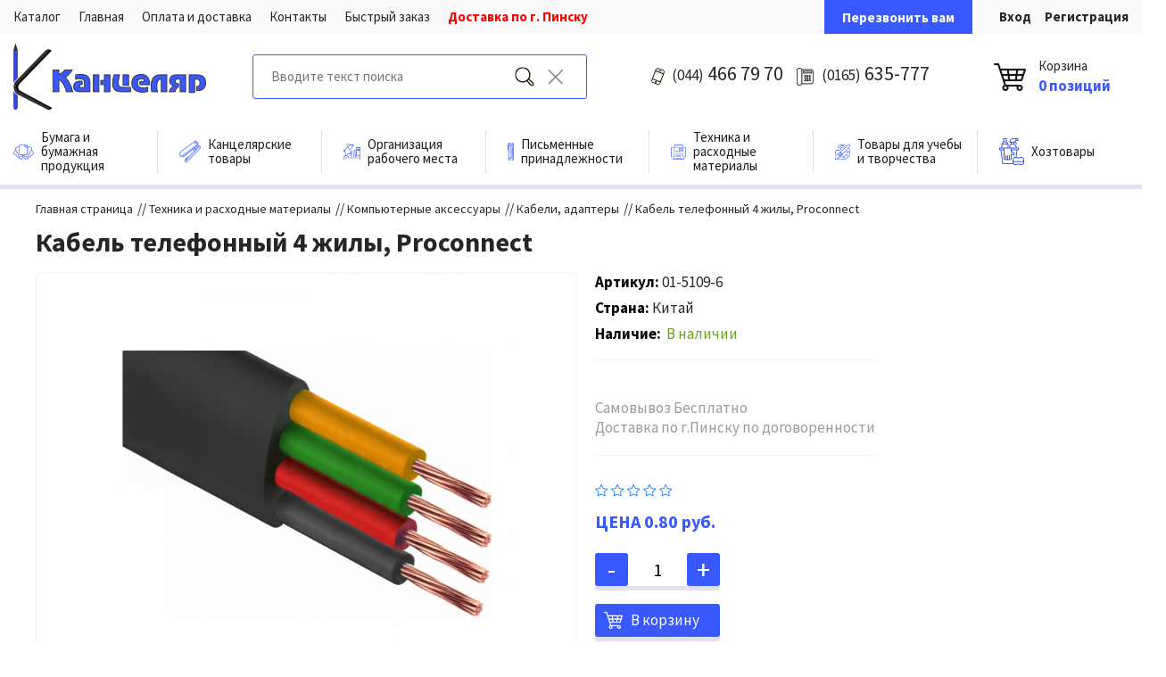

--- FILE ---
content_type: text/html; charset=UTF-8
request_url: https://kancelyar.by/catalog/kabeli_adaptery/kabel_telefonnyy_4_zhily__proconnect/
body_size: 26098
content:
<!DOCTYPE html>
<html xml:lang="ru" lang="ru">
<head>
<!-- Google tag (gtag.js) -->
<script async src="https://www.googletagmanager.com/gtag/js?id=G-5L0MPEVL8Y"></script>
<script>
  window.dataLayer = window.dataLayer || [];
  function gtag(){dataLayer.push(arguments);}
  gtag('js', new Date());

  gtag('config', 'G-5L0MPEVL8Y');
</script>
	<title>Кабель телефонный 4 жилы, Proconnect от интернет-магазина kancelyar.by</title>
	<meta http-equiv="X-UA-Compatible" content="IE=edge" />
	<meta name="viewport" content="user-scalable=no, initial-scale=1.0, maximum-scale=1.0, width=device-width">
	<link rel="icon" type="image/png" sizes="16x16" href="/favicon/favicon-16x16.png">
    <link rel="icon" href="https://kancelyar.by/favicon.ico" type="image/x-icon">
	<link rel="shortcut icon" type="image/x-icon" href="/favicon/favicon.ico" />
	<meta http-equiv="Content-Type" content="text/html; charset=UTF-8" />
<meta name="robots" content="index, follow" />
<meta name="keywords" content="купить кабель телефонный 4 жилы, proconnect, заказать кабель телефонный 4 жилы, proconnect, кабель телефонный 4 жилы, proconnect в Пинске, кабель телефонный 4 жилы, proconnect Пинск" />
<meta name="description" content="Приобретая кабель телефонный 4 жилы, proconnect вы экономите свои время и деньги. Производитель PROconnect гарантирует качество по доступной цене" />
<link href="/bitrix/js/ui/bootstrap4/css/bootstrap.css?1653391757173597" type="text/css"  rel="stylesheet" />
<link href="/bitrix/js/ui/design-tokens/dist/ui.design-tokens.css?176397712326358" type="text/css"  rel="stylesheet" />
<link href="/bitrix/js/ui/fonts/opensans/ui.font.opensans.css?16790457122555" type="text/css"  rel="stylesheet" />
<link href="/bitrix/js/main/popup/dist/main.popup.bundle.css?176397723131694" type="text/css"  rel="stylesheet" />
<link href="/bitrix/templates/main/components/bitrix/catalog/kancilyr/style.css?15910845053292" type="text/css"  rel="stylesheet" />
<link href="/bitrix/templates/main/components/bitrix/breadcrumb/red_mod/style.css?1587127819561" type="text/css"  rel="stylesheet" />
<link href="/bitrix/templates/main/components/bitrix/catalog/kancilyr/bitrix/catalog.element/bootstrap_v4/style.css?159118796330054" type="text/css"  rel="stylesheet" />
<link href="/bitrix/components/bitrix/iblock.vote/templates/bootstrap_v4/style.css?1587127826235" type="text/css"  rel="stylesheet" />
<link href="/bitrix/components/bitrix/catalog.product.subscribe/templates/.default/style.css?15871278311816" type="text/css"  rel="stylesheet" />
<link href="/bitrix/components/bitrix/catalog.comments/templates/.default/style.css?15871278344569" type="text/css"  rel="stylesheet" />
<link href="/bitrix/components/bitrix/sale.prediction.product.detail/templates/.default/style.css?1587127827381" type="text/css"  rel="stylesheet" />
<link href="/bitrix/panel/main/popup.css?167904586522696" type="text/css"  rel="stylesheet" />
<link href="/bitrix/components/bitrix/blog/templates/.default/style.css?167904590333777" type="text/css"  rel="stylesheet" />
<link href="/bitrix/components/bitrix/blog/templates/.default/themes/green/style.css?15871278321140" type="text/css"  rel="stylesheet" />
<link href="/bitrix/components/bitrix/catalog.comments/templates/.default/themes/green/style.css?17639769432643" type="text/css"  rel="stylesheet" />
<link href="/bitrix/components/bitrix/catalog.store.amount/templates/.default/style.css?15871278252802" type="text/css"  rel="stylesheet" />
<link href="/bitrix/templates/main/components/bitrix/catalog.products.viewed/bootstrap_v4/style.css?1587127820533" type="text/css"  rel="stylesheet" />
<link href="/bitrix/templates/main/components/bitrix/sale.basket.basket.line/cart_arn/style.css?15871278204668" type="text/css"  data-template-style="true"  rel="stylesheet" />
<link href="/bitrix/templates/main/components/bitrix/menu/glav_menu/style.css?15916848555878" type="text/css"  data-template-style="true"  rel="stylesheet" />
<link href="/bitrix/components/redline/eshop.socnet.links/templates/bootstrap_v4/style.css?15871278231099" type="text/css"  data-template-style="true"  rel="stylesheet" />
<link href="/bitrix/templates/main/components/altasib/feedback.form/callform/form_style.css?159178500246998" type="text/css"  data-template-style="true"  rel="stylesheet" />
<link href="/bitrix/templates/main/components/altasib/feedback.form/callform/themes/theme.add_floating_labels.css?1587127819906" type="text/css"  data-template-style="true"  rel="stylesheet" />
<link href="/bitrix/templates/main/components/altasib/feedback.form/callform/themes/theme_3578bd6d208f3593a3df445e9c801b35.css?15871278193124" type="text/css"  data-template-style="true"  rel="stylesheet" />
<link href="/bitrix/templates/main/components/altasib/feedback.form/callform/themes/theme_025b0619ffd42ae8b2f48eefff244846.css?15871278193124" type="text/css"  data-template-style="true"  rel="stylesheet" />
<link href="/bitrix/templates/main/components/altasib/feedback.form/callform/themes/theme_b9055278629a0d6d098cfba65fad359e.css?15871278193124" type="text/css"  data-template-style="true"  rel="stylesheet" />
<link href="/bitrix/templates/main/template_styles.css?168251705526117" type="text/css"  data-template-style="true"  rel="stylesheet" />
<script>if(!window.BX)window.BX={};if(!window.BX.message)window.BX.message=function(mess){if(typeof mess==='object'){for(let i in mess) {BX.message[i]=mess[i];} return true;}};</script>
<script>(window.BX||top.BX).message({"JS_CORE_LOADING":"Загрузка...","JS_CORE_NO_DATA":"- Нет данных -","JS_CORE_WINDOW_CLOSE":"Закрыть","JS_CORE_WINDOW_EXPAND":"Развернуть","JS_CORE_WINDOW_NARROW":"Свернуть в окно","JS_CORE_WINDOW_SAVE":"Сохранить","JS_CORE_WINDOW_CANCEL":"Отменить","JS_CORE_WINDOW_CONTINUE":"Продолжить","JS_CORE_H":"ч","JS_CORE_M":"м","JS_CORE_S":"с","JSADM_AI_HIDE_EXTRA":"Скрыть лишние","JSADM_AI_ALL_NOTIF":"Показать все","JSADM_AUTH_REQ":"Требуется авторизация!","JS_CORE_WINDOW_AUTH":"Войти","JS_CORE_IMAGE_FULL":"Полный размер"});</script>

<script src="/bitrix/js/main/core/core.js?1763977371511455"></script>

<script>BX.Runtime.registerExtension({"name":"main.core","namespace":"BX","loaded":true});</script>
<script>BX.setJSList(["\/bitrix\/js\/main\/core\/core_ajax.js","\/bitrix\/js\/main\/core\/core_promise.js","\/bitrix\/js\/main\/polyfill\/promise\/js\/promise.js","\/bitrix\/js\/main\/loadext\/loadext.js","\/bitrix\/js\/main\/loadext\/extension.js","\/bitrix\/js\/main\/polyfill\/promise\/js\/promise.js","\/bitrix\/js\/main\/polyfill\/find\/js\/find.js","\/bitrix\/js\/main\/polyfill\/includes\/js\/includes.js","\/bitrix\/js\/main\/polyfill\/matches\/js\/matches.js","\/bitrix\/js\/ui\/polyfill\/closest\/js\/closest.js","\/bitrix\/js\/main\/polyfill\/fill\/main.polyfill.fill.js","\/bitrix\/js\/main\/polyfill\/find\/js\/find.js","\/bitrix\/js\/main\/polyfill\/matches\/js\/matches.js","\/bitrix\/js\/main\/polyfill\/core\/dist\/polyfill.bundle.js","\/bitrix\/js\/main\/core\/core.js","\/bitrix\/js\/main\/polyfill\/intersectionobserver\/js\/intersectionobserver.js","\/bitrix\/js\/main\/lazyload\/dist\/lazyload.bundle.js","\/bitrix\/js\/main\/polyfill\/core\/dist\/polyfill.bundle.js","\/bitrix\/js\/main\/parambag\/dist\/parambag.bundle.js"]);
</script>
<script>BX.Runtime.registerExtension({"name":"ui.dexie","namespace":"BX.DexieExport","loaded":true});</script>
<script>BX.Runtime.registerExtension({"name":"ls","namespace":"window","loaded":true});</script>
<script>BX.Runtime.registerExtension({"name":"fx","namespace":"window","loaded":true});</script>
<script>BX.Runtime.registerExtension({"name":"fc","namespace":"window","loaded":true});</script>
<script>BX.Runtime.registerExtension({"name":"pull.protobuf","namespace":"BX","loaded":true});</script>
<script>BX.Runtime.registerExtension({"name":"rest.client","namespace":"window","loaded":true});</script>
<script>(window.BX||top.BX).message({"pull_server_enabled":"N","pull_config_timestamp":0,"shared_worker_allowed":"Y","pull_guest_mode":"N","pull_guest_user_id":0,"pull_worker_mtime":1763977022});(window.BX||top.BX).message({"PULL_OLD_REVISION":"Для продолжения корректной работы с сайтом необходимо перезагрузить страницу."});</script>
<script>BX.Runtime.registerExtension({"name":"pull.client","namespace":"BX","loaded":true});</script>
<script>BX.Runtime.registerExtension({"name":"pull","namespace":"window","loaded":true});</script>
<script>BX.Runtime.registerExtension({"name":"jquery3","namespace":"window","loaded":true});</script>
<script>BX.Runtime.registerExtension({"name":"ui.bootstrap4","namespace":"window","loaded":true});</script>
<script>BX.Runtime.registerExtension({"name":"ui.design-tokens","namespace":"window","loaded":true});</script>
<script>BX.Runtime.registerExtension({"name":"main.pageobject","namespace":"BX","loaded":true});</script>
<script>(window.BX||top.BX).message({"JS_CORE_LOADING":"Загрузка...","JS_CORE_NO_DATA":"- Нет данных -","JS_CORE_WINDOW_CLOSE":"Закрыть","JS_CORE_WINDOW_EXPAND":"Развернуть","JS_CORE_WINDOW_NARROW":"Свернуть в окно","JS_CORE_WINDOW_SAVE":"Сохранить","JS_CORE_WINDOW_CANCEL":"Отменить","JS_CORE_WINDOW_CONTINUE":"Продолжить","JS_CORE_H":"ч","JS_CORE_M":"м","JS_CORE_S":"с","JSADM_AI_HIDE_EXTRA":"Скрыть лишние","JSADM_AI_ALL_NOTIF":"Показать все","JSADM_AUTH_REQ":"Требуется авторизация!","JS_CORE_WINDOW_AUTH":"Войти","JS_CORE_IMAGE_FULL":"Полный размер"});</script>
<script>BX.Runtime.registerExtension({"name":"window","namespace":"window","loaded":true});</script>
<script>BX.Runtime.registerExtension({"name":"ui.fonts.opensans","namespace":"window","loaded":true});</script>
<script>BX.Runtime.registerExtension({"name":"main.popup","namespace":"BX.Main","loaded":true});</script>
<script>BX.Runtime.registerExtension({"name":"popup","namespace":"window","loaded":true});</script>
<script type="extension/settings" data-extension="currency.currency-core">{"region":"by"}</script>
<script>BX.Runtime.registerExtension({"name":"currency.currency-core","namespace":"BX.Currency","loaded":true});</script>
<script>BX.Runtime.registerExtension({"name":"currency","namespace":"window","loaded":true});</script>
<script>(window.BX||top.BX).message({"LANGUAGE_ID":"ru","FORMAT_DATE":"DD.MM.YYYY","FORMAT_DATETIME":"DD.MM.YYYY HH:MI:SS","COOKIE_PREFIX":"BITRIX_SM","SERVER_TZ_OFFSET":"10800","UTF_MODE":"Y","SITE_ID":"s1","SITE_DIR":"\/","USER_ID":"","SERVER_TIME":1768986546,"USER_TZ_OFFSET":0,"USER_TZ_AUTO":"Y","bitrix_sessid":"6a13bae6ab02f54bd862a810b2938230"});</script>


<script src="/bitrix/js/ui/dexie/dist/dexie.bundle.js?1763977256218847"></script>
<script src="/bitrix/js/main/core/core_ls.js?17639772154201"></script>
<script src="/bitrix/js/main/core/core_fx.js?158712781316888"></script>
<script src="/bitrix/js/main/core/core_frame_cache.js?176397725316945"></script>
<script src="/bitrix/js/pull/protobuf/protobuf.js?1653390200274055"></script>
<script src="/bitrix/js/pull/protobuf/model.js?165339020070928"></script>
<script src="/bitrix/js/rest/client/rest.client.js?165339024217414"></script>
<script src="/bitrix/js/pull/client/pull.client.js?176397702383861"></script>
<script src="/bitrix/js/main/jquery/jquery-3.6.0.min.js?167904580889501"></script>
<script src="/bitrix/js/ui/bootstrap4/js/bootstrap.js?1653391757123765"></script>
<script src="/bitrix/js/main/pageobject/dist/pageobject.bundle.js?1763977371999"></script>
<script src="/bitrix/js/main/core/core_window.js?170980067098766"></script>
<script src="/bitrix/js/main/popup/dist/main.popup.bundle.js?1763977400119952"></script>
<script src="/bitrix/js/currency/currency-core/dist/currency-core.bundle.js?17639769728800"></script>
<script src="/bitrix/js/currency/core_currency.js?17639769721181"></script>
<script src="/bitrix/js/altasib.feedback/jquery.maskedinput/jquery.maskedinput.min.js?15871278184312"></script>

            <script type="text/javascript">
                (function (d, w, c) {(w[c] = w[c] || []).push(function() {
                    try {
                        w.yaCounter66454936 = new Ya.Metrika({'id':'66454936','webvisor':'true','clickmap':'true','trackLinks':'false','accurateTrackBounce':'true','trackHash':'true','ut':'\"noindex\"'});
                    } 
                    catch(e) {}});
                    var n=d.getElementsByTagName("script")[0],s = d.createElement("script"),f=function () { n.parentNode.insertBefore(s, n); };s.type="text/javascript";s.async=true;s.src=(d.location.protocol=="https:"?"https:":"http:")+"//mc.yandex.ru/metrika/watch.js";if(w.opera=="[object Opera]"){d.addEventListener("DOMContentLoaded",f,false);}else{f();}})(document,window,"yandex_metrika_callbacks");
            </script>
<script>
					(function () {
						"use strict";

						var counter = function ()
						{
							var cookie = (function (name) {
								var parts = ("; " + document.cookie).split("; " + name + "=");
								if (parts.length == 2) {
									try {return JSON.parse(decodeURIComponent(parts.pop().split(";").shift()));}
									catch (e) {}
								}
							})("BITRIX_CONVERSION_CONTEXT_s1");

							if (cookie && cookie.EXPIRE >= BX.message("SERVER_TIME"))
								return;

							var request = new XMLHttpRequest();
							request.open("POST", "/bitrix/tools/conversion/ajax_counter.php", true);
							request.setRequestHeader("Content-type", "application/x-www-form-urlencoded");
							request.send(
								"SITE_ID="+encodeURIComponent("s1")+
								"&sessid="+encodeURIComponent(BX.bitrix_sessid())+
								"&HTTP_REFERER="+encodeURIComponent(document.referrer)
							);
						};

						if (window.frameRequestStart === true)
							BX.addCustomEvent("onFrameDataReceived", counter);
						else
							BX.ready(counter);
					})();
				</script>



<script src="/bitrix/templates/main/components/bitrix/sale.basket.basket.line/cart_arn/script.js?15871278205335"></script>
<script src="/bitrix/templates/main/components/bitrix/menu/glav_menu/script.js?15871278201839"></script>
<script src="/bitrix/templates/main/js/app.js?15907409086129"></script>
<script src="/bitrix/templates/main/components/altasib/feedback.form/callform/form_script.js?158712781915960"></script>
<script src="/bitrix/templates/main/components/bitrix/catalog/kancilyr/bitrix/catalog.element/bootstrap_v4/script.js?158400046887293"></script>
<script src="/bitrix/components/bitrix/iblock.vote/templates/bootstrap_v4/script.js?15871278261228"></script>
<script src="/bitrix/components/bitrix/catalog.product.subscribe/templates/.default/script.js?158712783117434"></script>
<script src="/bitrix/components/bitrix/catalog.comments/templates/.default/script.js?15871278347355"></script>
<script src="/bitrix/components/bitrix/sale.prediction.product.detail/templates/.default/script.js?1587127827579"></script>
<script src="/bitrix/components/bitrix/catalog.store.amount/templates/.default/script.js?15871278251401"></script>
<script src="/bitrix/templates/main/components/bitrix/catalog.products.viewed/bootstrap_v4/script.js?15871278201292"></script>

    <link href="https://fonts.googleapis.com/css?family=Source+Sans+Pro:300,400,600,700,900&display=swap&subset=cyrillic" rel="stylesheet">
    </head>
<body>
<div id="panel"></div>
<div class="bx-wrapper" id="app-inner">
    <header>
<!--noindex-->
        <div class="header-top-panel">
                <div class="container">
                    <div class="row">
                        <div class="menu-top">
                            	<ul>
									<li>
					<a href="/catalog/bumaga_bumazhnaya_produktsiya/">Каталог</a>
				</li>
												<li>
					<a href="/">Главная</a>
				</li>
												<li>
					<a href="/about/howto/">Оплата и доставка</a>
				</li>
												<li>
					<a href="/contacts/">Контакты</a>
				</li>
					        <li>
            <a href="#" class="speead-order out-speed-order">Быстрый заказ</a>
        </li>
	</ul>                        </div>
                        <a class="out-call-click d-block d-md-none" href="#">Перезвонить вам</a>
                        <div class="header-top-text"><noindex><span style="color: #ff0000;">Доставка по г. Пинску&nbsp;</span></noindex></div>
                        <div class="header-top-links">
                            <!--<a href="/catalog/compare/" class="header-compare">Сравнение</a>-->

                            <div class="header-call-order">
                                <a class="out-call-click" href="#">Перезвонить вам</a>
                            </div>
                                                        <a href="/auth/" class="header-login login">Вход</a>
                            <a href="/auth/?register=yes" class="header-login register">Регистрация</a>
                                                    </div>
                    </div>
                </div>
        </div>
			<!--/noindex-->
        <div class="header-middle-panel">
            <div class="container">
                <div class="row align-items-center">
                    <div class="header-logo">
                        <a href="/">
                            <img src="/bitrix/templates/main/img/logo.png" alt=""/>
                        </a>

                        <div class="btn-menu-open">
                            <div id="menu_btn_site" class="d-flex d-lg-none"><i class="far fa-bars"></i></div>
                        </div>
                    </div>

                    <div class="header-search">
                        <div class="search-form">
<form action="/search/index.php">
	<input placeholder="Вводите текст поиска" type="text"  autocomplete="off" name="q" value="" /><input name="s" type="submit" value="Поиск" /><input type="button" id="search-header-cancel">
</form>


    <div class="header-search-results">

        <div class="category-list">
            <ul>

            </ul>
        </div>
        <div class="product-list">
            <ul>

            </ul>
        </div>

    </div>



</div>                    </div>

                    <div class="header-contacts">
                        <span class="phone-1"><a href="tel:+375444667970"><small>(044)</small> 466 79 70</a></span>
                        <span class="phone-2"><a href="+375165635777"><small>(0165)</small> 635-777</a></span>
                    </div>

<!--noindex-->
                    <div class="header-cart">
                        <script>
var bx_basketFKauiI = new BitrixSmallCart;
</script>
<div id="bx_basketFKauiI" class="bx-basket bx-opener"><!--'start_frame_cache_bx_basketFKauiI'--><div class="bx-hdr-profile">
	<div class="bx-basket-block"><a href="/personal/cart/"><img src="/images/site/cart.png"></a>
                               <a href="/personal/cart/"><div class="name_cart">Корзина</div><div class="count_cart">0 позиций</div></a>					<div class="cost-cart d-none">
						На 0.00 руб.					</div>
						</div>
</div><!--'end_frame_cache_bx_basketFKauiI'--></div>
<script type="text/javascript">
	bx_basketFKauiI.siteId       = 's1';
	bx_basketFKauiI.cartId       = 'bx_basketFKauiI';
	bx_basketFKauiI.ajaxPath     = '/bitrix/components/bitrix/sale.basket.basket.line/ajax.php';
	bx_basketFKauiI.templateName = 'cart_arn';
	bx_basketFKauiI.arParams     =  {'HIDE_ON_BASKET_PAGES':'N','PATH_TO_AUTHORIZE':'/login/','PATH_TO_BASKET':'/personal/cart/','PATH_TO_ORDER':'/personal/order/make/','PATH_TO_PERSONAL':'/personal/','PATH_TO_PROFILE':'/personal/','PATH_TO_REGISTER':'/login/','POSITION_FIXED':'N','SHOW_AUTHOR':'N','SHOW_EMPTY_VALUES':'N','SHOW_NUM_PRODUCTS':'Y','SHOW_PERSONAL_LINK':'N','SHOW_PRODUCTS':'N','SHOW_REGISTRATION':'N','SHOW_TOTAL_PRICE':'Y','COMPONENT_TEMPLATE':'cart_arn','SHOW_DELAY':'N','SHOW_NOTAVAIL':'N','SHOW_IMAGE':'Y','SHOW_PRICE':'Y','SHOW_SUMMARY':'Y','MAX_IMAGE_SIZE':'70','CACHE_TYPE':'A','POSITION_VERTICAL':'top','POSITION_HORIZONTAL':'right','AJAX':'N','~HIDE_ON_BASKET_PAGES':'N','~PATH_TO_AUTHORIZE':'/login/','~PATH_TO_BASKET':'/personal/cart/','~PATH_TO_ORDER':'/personal/order/make/','~PATH_TO_PERSONAL':'/personal/','~PATH_TO_PROFILE':'/personal/','~PATH_TO_REGISTER':'/login/','~POSITION_FIXED':'N','~SHOW_AUTHOR':'N','~SHOW_EMPTY_VALUES':'N','~SHOW_NUM_PRODUCTS':'Y','~SHOW_PERSONAL_LINK':'N','~SHOW_PRODUCTS':'N','~SHOW_REGISTRATION':'N','~SHOW_TOTAL_PRICE':'Y','~COMPONENT_TEMPLATE':'cart_arn','~SHOW_DELAY':'N','~SHOW_NOTAVAIL':'N','~SHOW_IMAGE':'Y','~SHOW_PRICE':'Y','~SHOW_SUMMARY':'Y','~MAX_IMAGE_SIZE':'70','~CACHE_TYPE':'A','~POSITION_VERTICAL':'top','~POSITION_HORIZONTAL':'right','~AJAX':'N','cartId':'bx_basketFKauiI'}; // TODO \Bitrix\Main\Web\Json::encode
	bx_basketFKauiI.closeMessage = 'Скрыть';
	bx_basketFKauiI.openMessage  = 'Раскрыть';
	bx_basketFKauiI.activate();
</script>                    </div>
                </div>
            </div>
        </div>


       <!-- <div class="header-bottom-panel">
            <div class="container">
                <div class="row">

                    <div class="btn-menu-open">
                        <div id="menu_btn_site" class="d-flex d-lg-none"><i class="far fa-bars"></i></div>
                    </div>
                </div>
            </div>
        </div>-->

        <div class="main-catalog-menu">
            <div class="container">
                <div class="row">
                    <!--'start_frame_cache_XEVOpk'--><div class="menu-glav">
<ul class="static-parent">
        <li>
                    <div class="item-text parent"><a href="/catalog/bumaga_bumazhnaya_produktsiya/"><span class="image"><img src="/upload/iblock/6f7/6f763f9641cd72342b727595d357d12d.png"></span><span>Бумага и бумажная продукция</span></a><span class="open-menu d-flex d-lg-none"><i class="far fa-chevron-up"></i><i class="far fa-chevron-down"></i></span></div>
                                <div class="panel-menu">
                <div class="bg-panel-menu">
                    <ul>
                    <li>
                                <div class="item-text"><a href="/catalog/bumaga_ofisnaya_tsvetnaya/">Бумага офисная, цветная</a></div>
                                                                        <ul>
                                                                                            <li>
                                                <div class="item-text"><a href="/catalog/bumaga_ofisnaya/">Бумага офисная</a></div>
                                                </li>
                                                                                            <li>
                                                <div class="item-text"><a href="/catalog/bumaga_tsvetnaya/">Бумага цветная</a></div>
                                                </li>
                                                                                            <li>
                                                <div class="item-text"><a href="/catalog/bumaga_pischaya_i_gazetnaya/">Бумага писчая и газетная</a></div>
                                                </li>
                                                                                    </ul>
                                                        </li>
                    <li>
                                <div class="item-text"><a href="/catalog/bumaga_rulonnaya/">Бумага рулонная</a></div>
                                                        </li>
                    <li>
                                <div class="item-text"><a href="/catalog/bumaga_dlya_zametok_stikery/">Бумага для заметок, стикеры</a></div>
                                                        </li>
                    <li>
                                <div class="item-text"><a href="/catalog/bumaga_samokleyashchayasya_kopirka/">Бумага самоклеящаяся, копирка</a></div>
                                                        </li>
                    </ul><ul><li>
                                <div class="item-text"><a href="/catalog/bloknoty_biznes_bloknoty/">Блокноты, бизнес-блокноты</a></div>
                                                        </li>
                    <li>
                                <div class="item-text"><a href="/catalog/knigi-ucheta/">Книги учета</a></div>
                                                                        <ul>
                                                                                            <li>
                                                <div class="item-text"><a href="/catalog/fomat_a7/">карманные, формат А7+</a></div>
                                                </li>
                                                                                            <li>
                                                <div class="item-text"><a href="/catalog/format_a6/">малые, формат А6+</a></div>
                                                </li>
                                                                                            <li>
                                                <div class="item-text"><a href="/catalog/format_a5/">средние, формат А5+</a></div>
                                                </li>
                                                                                            <li>
                                                <div class="item-text"><a href="/catalog/format_a4/">большие, формат А4+</a></div>
                                                </li>
                                                                                            <li>
                                                <div class="item-text"><a href="/catalog/telefonnye_knigi/">Телефонные книги</a></div>
                                                </li>
                                                                                    </ul>
                                                        </li>
                    <li>
                                <div class="item-text"><a href="/catalog/ezhednevniki/">Ежедневники</a></div>
                                                        </li>
                    <li>
                                <div class="item-text"><a href="/catalog/ezhednevniki_planingi/">Ежедневники-планинги</a></div>
                                                        </li>
                    </ul><ul><li>
                                <div class="item-text"><a href="/catalog/bumaga_faksovaya/">Бумага факсовая</a></div>
                                                        </li>
                    <li>
                                <div class="item-text"><a href="/catalog/chekovaya_lenta/">Чековая лента</a></div>
                                                        </li>
                    <li>
                                <div class="item-text"><a href="/catalog/kalendari/">Календари</a></div>
                                                        </li>
                    <li>
                                <div class="item-text"><a href="/catalog/fotobumaga/">Фотобумага</a></div>
                                                                        <ul>
                                                                                            <li>
                                                <div class="item-text"><a href="/catalog/format_10kh15/">Формат 10х15</a></div>
                                                </li>
                                                                                            <li>
                                                <div class="item-text"><a href="/catalog/fotobumaga_format_a4/">Формат А4</a></div>
                                                </li>
                                                                                    </ul>
                                                        </li>
                    </ul><ul><li>
                                <div class="item-text"><a href="/catalog/etiket_lenta/">Этикет лента</a></div>
                                                        </li>
                    <li>
                                <div class="item-text"><a href="/catalog/konverty/">Конверты</a></div>
                                                        </li>
                                        </ul>
                </div>
            </div>
                    </li>
        <li>
                    <div class="item-text parent"><a href="/catalog/kantselyarskie_tovary/"><span class="image"><img src="/upload/iblock/719/719766bce4371ad320225ad7b73debff.png"></span><span>Канцелярские товары</span></a><span class="open-menu d-flex d-lg-none"><i class="far fa-chevron-up"></i><i class="far fa-chevron-down"></i></span></div>
                                <div class="panel-menu">
                <div class="bg-panel-menu">
                    <ul>
                    <li>
                                <div class="item-text"><a href="/catalog/papki/">Папки</a></div>
                                                                        <ul>
                                                                                            <li>
                                                <div class="item-text"><a href="/catalog/papki_registratory/">Папки-регистраторы</a></div>
                                                </li>
                                                                                            <li>
                                                <div class="item-text"><a href="/catalog/papki_skorosshivateli/">Папки-скоросшиватели</a></div>
                                                </li>
                                                                                            <li>
                                                <div class="item-text"><a href="/catalog/papki_na_koltsakh/">Папки на кольцах</a></div>
                                                </li>
                                                                                            <li>
                                                <div class="item-text"><a href="/catalog/papki_s_faylami/">Папки с файлами</a></div>
                                                </li>
                                                                                            <li>
                                                <div class="item-text"><a href="/catalog/papki_na_rezinkakh/">Папки на резинках</a></div>
                                                </li>
                                                                                            <li>
                                                <div class="item-text"><a href="/catalog/papki_s_zazhimami/">Папки с зажимами</a></div>
                                                </li>
                                                                                            <li>
                                                <div class="item-text"><a href="/catalog/papki_ugolki/">Папки-уголки</a></div>
                                                </li>
                                                                                            <li>
                                                <div class="item-text"><a href="/catalog/papki_konverty/">Папки-конверты</a></div>
                                                </li>
                                                                                            <li>
                                                <div class="item-text"><a href="/catalog/papki_portfeli/">Папки-портфели</a></div>
                                                </li>
                                                                                            <li>
                                                <div class="item-text"><a href="/catalog/planshety/">Планшеты</a></div>
                                                </li>
                                                                                            <li>
                                                <div class="item-text"><a href="/catalog/fayly/">Файлы</a></div>
                                                </li>
                                                                                            <li>
                                                <div class="item-text"><a href="/catalog/papki_na_pruzhine/">Папки на пружине</a></div>
                                                </li>
                                                                                            <li>
                                                <div class="item-text"><a href="/catalog/papki-s-zavyazkami/">Папки с завязками</a></div>
                                                </li>
                                                                                    </ul>
                                                        </li>
                    <li>
                                <div class="item-text"><a href="/catalog/lineyki/">Линейки</a></div>
                                                        </li>
                    </ul><ul><li>
                                <div class="item-text"><a href="/catalog/kley/">Клей</a></div>
                                                                        <ul>
                                                                                            <li>
                                                <div class="item-text"><a href="/catalog/kley_pva/">Клей ПВА</a></div>
                                                </li>
                                                                                            <li>
                                                <div class="item-text"><a href="/catalog/kley_karandash/">Клей-карандаш</a></div>
                                                </li>
                                                                                            <li>
                                                <div class="item-text"><a href="/catalog/kley_kantselyarskiy/">Клей канцелярский</a></div>
                                                </li>
                                                                                            <li>
                                                <div class="item-text"><a href="/catalog/superkley/">Суперклей</a></div>
                                                </li>
                                                                                    </ul>
                                                        </li>
                    <li>
                                <div class="item-text"><a href="/catalog/dyrokoly/">Дыроколы</a></div>
                                                        </li>
                    <li>
                                <div class="item-text"><a href="/catalog/nozhnitsy_nozhi_kantselyarskie_lezviya_dlya_nozhey/">Ножницы, ножи канцелярские, лезвия для ножей</a></div>
                                                                        <ul>
                                                                                            <li>
                                                <div class="item-text"><a href="/catalog/nozhnitsy_ofisnye/">Ножницы офисные</a></div>
                                                </li>
                                                                                            <li>
                                                <div class="item-text"><a href="/catalog/nozhi_kantselyarskie/">Ножи канцелярские</a></div>
                                                </li>
                                                                                            <li>
                                                <div class="item-text"><a href="/catalog/lezviya_dlya_nozhey/">Лезвия для ножей</a></div>
                                                </li>
                                                                                    </ul>
                                                        </li>
                    <li>
                                <div class="item-text"><a href="/catalog/tochilki/">Точилки</a></div>
                                                        </li>
                    <li>
                                <div class="item-text"><a href="/catalog/korobki_arkhivnye/">Коробки архивные</a></div>
                                                        </li>
                    </ul><ul><li>
                                <div class="item-text"><a href="/catalog/steplery_antisteplery_skoby/">Степлеры, антистеплеры, скобы</a></div>
                                                                        <ul>
                                                                                            <li>
                                                <div class="item-text"><a href="/catalog/steplery/">Степлеры</a></div>
                                                </li>
                                                                                            <li>
                                                <div class="item-text"><a href="/catalog/antisteplery/">Антистеплеры</a></div>
                                                </li>
                                                                                            <li>
                                                <div class="item-text"><a href="/catalog/skoby/">Скобы</a></div>
                                                </li>
                                                                                    </ul>
                                                        </li>
                    <li>
                                <div class="item-text"><a href="/catalog/skrepki_knopki_zazhimy_rezinki_dlya_deneg/">Мелкоофисные принадлежности</a></div>
                                                                        <ul>
                                                                                            <li>
                                                <div class="item-text"><a href="/catalog/magnity/">Магниты</a></div>
                                                </li>
                                                                                            <li>
                                                <div class="item-text"><a href="/catalog/rezinki-dlya-deneg/">Резинки для денег</a></div>
                                                </li>
                                                                                            <li>
                                                <div class="item-text"><a href="/catalog/skrepki/">Скрепки</a></div>
                                                </li>
                                                                                            <li>
                                                <div class="item-text"><a href="/catalog/knopki/">Кнопки и булавки</a></div>
                                                </li>
                                                                                            <li>
                                                <div class="item-text"><a href="/catalog/zazhimy_dlya_bumag/">Зажимы для бумаг</a></div>
                                                </li>
                                                                                            <li>
                                                <div class="item-text"><a href="/catalog/lupy/">Лупы</a></div>
                                                </li>
                                                                                            <li>
                                                <div class="item-text"><a href="/catalog/shilya_kantselyarskie/">Шилья канцелярские</a></div>
                                                </li>
                                                                                            <li>
                                                <div class="item-text"><a href="/catalog/skrepochnitsy_magnitnye/">Скрепочницы магнитные</a></div>
                                                </li>
                                                                                            <li>
                                                <div class="item-text"><a href="/catalog/podushki_uvlazhnyayushchie/">Подушки увлажняющие</a></div>
                                                </li>
                                                                                    </ul>
                                                        </li>
                    <li>
                                <div class="item-text"><a href="/catalog/lastiki/">Ластики</a></div>
                                                        </li>
                    </ul><ul><li>
                                <div class="item-text"><a href="/catalog/korrektory/">Корректоры</a></div>
                                                                        <ul>
                                                                                            <li>
                                                <div class="item-text"><a href="/catalog/korrektory_ruchki/">Корректоры-ручки</a></div>
                                                </li>
                                                                                            <li>
                                                <div class="item-text"><a href="/catalog/korrektory_lenta/">Корректоры-лента</a></div>
                                                </li>
                                                                                            <li>
                                                <div class="item-text"><a href="/catalog/korrektiruyushchie_zhidkosti/">Корректирующие жидкости</a></div>
                                                </li>
                                                                                    </ul>
                                                        </li>
                    <li>
                                <div class="item-text"><a href="/catalog/shtempelnaya_kraska_podushki/">Штемпельная краска, подушки</a></div>
                                                        </li>
                    <li>
                                <div class="item-text"><a href="/catalog/beydzhi/">Бейджи</a></div>
                                                        </li>
                    <li>
                                <div class="item-text"><a href="/catalog/etiket_pistolety/">Этикет пистолеты</a></div>
                                                        </li>
                    <li>
                                <div class="item-text"><a href="/catalog/plomby_bankovskie/">Пломбы банковские</a></div>
                                                        </li>
                    <li>
                                <div class="item-text"><a href="/catalog/kleykie-lenty-skotch/">Клейкие ленты (скотч)</a></div>
                                                        </li>
                    <li>
                                <div class="item-text"><a href="/catalog/shpagat_i_nit_dlya_podshivki/">Шпагат и нить для подшивки</a></div>
                                                        </li>
                                        </ul>
                </div>
            </div>
                    </li>
        <li>
                    <div class="item-text parent"><a href="/catalog/organizatsiya_rabochego_mesta/"><span class="image"><img src="/upload/iblock/288/288739f945d129d3e9da5c534c31ee81.png"></span><span>Организация рабочего места</span></a><span class="open-menu d-flex d-lg-none"><i class="far fa-chevron-up"></i><i class="far fa-chevron-down"></i></span></div>
                                <div class="panel-menu">
                <div class="bg-panel-menu">
                    <ul>
                    <li>
                                <div class="item-text"><a href="/catalog/lotki_dlya_bumag/">Лотки для бумаг</a></div>
                                                                        <ul>
                                                                                            <li>
                                                <div class="item-text"><a href="/catalog/lotki-veernye/">Лотки веерные</a></div>
                                                </li>
                                                                                            <li>
                                                <div class="item-text"><a href="/catalog/lotki_vertikalnye/">Лотки вертикальные</a></div>
                                                </li>
                                                                                            <li>
                                                <div class="item-text"><a href="/catalog/lotki_gorizontalnye/">Лотки горизонтальные</a></div>
                                                </li>
                                                                                    </ul>
                                                        </li>
                    <li>
                                <div class="item-text"><a href="/catalog/korziny_dlya_musora/">Корзины для мусора</a></div>
                                                        </li>
                    </ul><ul><li>
                                <div class="item-text"><a href="/catalog/nastolnye_podstavki/">Настольные подставки</a></div>
                                                                        <ul>
                                                                                            <li>
                                                <div class="item-text"><a href="/catalog/podstavki_dlya_ruchek/">Подставки для ручек</a></div>
                                                </li>
                                                                                            <li>
                                                <div class="item-text"><a href="/catalog/podstavki_pod_kalendar/">Подставки под календарь</a></div>
                                                </li>
                                                                                            <li>
                                                <div class="item-text"><a href="/catalog/boksy_dlya_bum_blokov/">Боксы для бум. блоков</a></div>
                                                </li>
                                                                                            <li>
                                                <div class="item-text"><a href="/catalog/nastolnye_nabory/">Настольные наборы</a></div>
                                                </li>
                                                                                            <li>
                                                <div class="item-text"><a href="/catalog/podstavki-dlya-vizitok/">Подставки для визиток</a></div>
                                                </li>
                                                                                    </ul>
                                                        </li>
                    </ul><ul><li>
                                <div class="item-text"><a href="/catalog/delovye_aksessuary/">Деловые аксессуары</a></div>
                                                                        <ul>
                                                                                            <li>
                                                <div class="item-text"><a href="/catalog/papki_dlya_dokumentov/">Папки для документов</a></div>
                                                </li>
                                                                                            <li>
                                                <div class="item-text"><a href="/catalog/papki_na_podpis/">Папки на подпись</a></div>
                                                </li>
                                                                                            <li>
                                                <div class="item-text"><a href="/catalog/portfeli_delovye/">Портфели деловые</a></div>
                                                </li>
                                                                                    </ul>
                                                        </li>
                    </ul><ul><li>
                                <div class="item-text"><a href="/catalog/kalkulyatory/">Калькуляторы</a></div>
                                                        </li>
                    <li>
                                <div class="item-text"><a href="/catalog/fotoramki/">Фоторамки</a></div>
                                                                        <ul>
                                                                                            <li>
                                                <div class="item-text"><a href="/catalog/nestandartnye/">нестандартные</a></div>
                                                </li>
                                                                                            <li>
                                                <div class="item-text"><a href="/catalog/format-a3/">формат А3</a></div>
                                                </li>
                                                                                            <li>
                                                <div class="item-text"><a href="/catalog/format_a4_1/">формат А4</a></div>
                                                </li>
                                                                                    </ul>
                                                        </li>
                    <li>
                                <div class="item-text"><a href="/catalog/nastolnye-pokrytiya/">Настольные покрытия</a></div>
                                                        </li>
                    <li>
                                <div class="item-text"><a href="/catalog/breloki_dlya_klyuchey/">Брелоки для ключей</a></div>
                                                        </li>
                                        </ul>
                </div>
            </div>
                    </li>
        <li>
                    <div class="item-text parent"><a href="/catalog/pismennye_prinadlezhnosti/"><span class="image"><img src="/upload/iblock/e79/e798ad1a2c3cd52077022d2ee1ef63c6.png"></span><span>Письменные принадлежности</span></a><span class="open-menu d-flex d-lg-none"><i class="far fa-chevron-up"></i><i class="far fa-chevron-down"></i></span></div>
                                <div class="panel-menu">
                <div class="bg-panel-menu">
                    <ul>
                    <li>
                                <div class="item-text"><a href="/catalog/ruchki/">Ручки</a></div>
                                                                        <ul>
                                                                                            <li>
                                                <div class="item-text"><a href="/catalog/sharikovye_avtomaticheskie/">Шариковые автоматические</a></div>
                                                </li>
                                                                                            <li>
                                                <div class="item-text"><a href="/catalog/sharikovye_neavtomaticheskie/">Шариковые неавтоматические</a></div>
                                                </li>
                                                                                            <li>
                                                <div class="item-text"><a href="/catalog/gelevye/">Ручки гелевые</a></div>
                                                </li>
                                                                                            <li>
                                                <div class="item-text"><a href="/catalog/kapilyarnye_linery/">Ручки капилярные, линеры</a></div>
                                                </li>
                                                                                            <li>
                                                <div class="item-text"><a href="/catalog/ruchki_stiraemye/">Ручки стираемые</a></div>
                                                </li>
                                                                                            <li>
                                                <div class="item-text"><a href="/catalog/ruchki_podarochnye/">Ручки подарочные</a></div>
                                                </li>
                                                                                            <li>
                                                <div class="item-text"><a href="/catalog/ruchki_perevye/">Ручки перьевые</a></div>
                                                </li>
                                                                                            <li>
                                                <div class="item-text"><a href="/catalog/rolery/">Ручки-ролеры</a></div>
                                                </li>
                                                                                            <li>
                                                <div class="item-text"><a href="/catalog/ruchki_nastolnye/">Ручки настольные</a></div>
                                                </li>
                                                                                            <li>
                                                <div class="item-text"><a href="/catalog/ruchki_rollery/">Ручки-роллеры</a></div>
                                                </li>
                                                                                    </ul>
                                                        </li>
                    </ul><ul><li>
                                <div class="item-text"><a href="/catalog/sterzhni_dlya_ruchek/">Стержни для ручек</a></div>
                                                                        <ul>
                                                                                            <li>
                                                <div class="item-text"><a href="/catalog/sterzhni_dlya_sharikovykh_ruchek/">Стержни для шариковых ручек</a></div>
                                                </li>
                                                                                            <li>
                                                <div class="item-text"><a href="/catalog/sterzhni_dlya_gelevykh_ruchek/">Стержни для гелевых ручек</a></div>
                                                </li>
                                                                                            <li>
                                                <div class="item-text"><a href="/catalog/ballonchiki_dlya_perevykh_ruchek/">Баллончики для перьевых ручек</a></div>
                                                </li>
                                                                                    </ul>
                                                        </li>
                    <li>
                                <div class="item-text"><a href="/catalog/nabory_ruchek/">Наборы ручек</a></div>
                                                                        <ul>
                                                                                            <li>
                                                <div class="item-text"><a href="/catalog/nabory_sharikovykh_ruchek/">Наборы шариковых ручек</a></div>
                                                </li>
                                                                                            <li>
                                                <div class="item-text"><a href="/catalog/nabory_gelevykh_ruchek/">Наборы гелевых ручек</a></div>
                                                </li>
                                                                                    </ul>
                                                        </li>
                    </ul><ul><li>
                                <div class="item-text"><a href="/catalog/karandashi/">Карандаши</a></div>
                                                                        <ul>
                                                                                            <li>
                                                <div class="item-text"><a href="/catalog/karandashi_prostye/">Карандаши простые</a></div>
                                                </li>
                                                                                            <li>
                                                <div class="item-text"><a href="/catalog/karandashi_avtomaticheskie/">Карандаши автоматические</a></div>
                                                </li>
                                                                                            <li>
                                                <div class="item-text"><a href="/catalog/grifeli_dlya_karandashey/">Грифели для карандашей</a></div>
                                                </li>
                                                                                            <li>
                                                <div class="item-text"><a href="/catalog/grifeli-dlya-karandashi/">Грифели для карандаши</a></div>
                                                </li>
                                                                                    </ul>
                                                        </li>
                    <li>
                                <div class="item-text"><a href="/catalog/markery/">Маркеры</a></div>
                                                                        <ul>
                                                                                            <li>
                                                <div class="item-text"><a href="/catalog/permanentnye_markery/">Маркеры перманентные</a></div>
                                                </li>
                                                                                            <li>
                                                <div class="item-text"><a href="/catalog/markery_tekstovye/">Маркеры текстовые</a></div>
                                                </li>
                                                                                            <li>
                                                <div class="item-text"><a href="/catalog/markery_dlya_dosok/">Маркеры для досок</a></div>
                                                </li>
                                                                                            <li>
                                                <div class="item-text"><a href="/catalog/markery_na_maslyanoy_osnove/">Маркеры на масляной основе</a></div>
                                                </li>
                                                                                            <li>
                                                <div class="item-text"><a href="/catalog/markery-melovye/">Маркеры меловые</a></div>
                                                </li>
                                                                                    </ul>
                                                        </li>
                    <li>
                                <div class="item-text"><a href="/catalog/trenazhery-dlya-pisma/">Тренажеры для письма</a></div>
                                                        </li>
                                        </ul>
                </div>
            </div>
                    </li>
        <li>
                    <div class="item-text parent"><a href="/catalog/tekhnika_i_raskhodnye_materialy/"><span class="image"><img src="/upload/iblock/d40/d40edd821f13777002aa3adf942eafff.png"></span><span>Техника и расходные материалы</span></a><span class="open-menu d-flex d-lg-none"><i class="far fa-chevron-up"></i><i class="far fa-chevron-down"></i></span></div>
                                <div class="panel-menu">
                <div class="bg-panel-menu">
                    <ul>
                    <li>
                                <div class="item-text"><a href="/catalog/kompyuternaya_tekhnika/">Компьютерная техника</a></div>
                                                                        <ul>
                                                                                            <li>
                                                <div class="item-text"><a href="/catalog/sistemnye_bloki/">Системные блоки</a></div>
                                                </li>
                                                                                            <li>
                                                <div class="item-text"><a href="/catalog/noutbuki/">Ноутбуки</a></div>
                                                </li>
                                                                                            <li>
                                                <div class="item-text"><a href="/catalog/monitory_i_orgtekhnika/">Мониторы </a></div>
                                                </li>
                                                                                            <li>
                                                <div class="item-text"><a href="/catalog/orgtekhnika/">Оргтехника</a></div>
                                                </li>
                                                                                            <li>
                                                <div class="item-text"><a href="/catalog/setevoe_oborudovanie/">Сетевое оборудование</a></div>
                                                </li>
                                                                                            <li>
                                                <div class="item-text"><a href="/catalog/istochniki_bespereboynogo_pitaniya/">Источники бесперебойного питания</a></div>
                                                </li>
                                                                                    </ul>
                                                        </li>
                    <li>
                                <div class="item-text"><a href="/catalog/raskhodnye_materialy/">Расходные материалы</a></div>
                                                                        <ul>
                                                                                            <li>
                                                <div class="item-text"><a href="/catalog/kartridzhi_lazernye/">Картриджи лазерные</a></div>
                                                </li>
                                                                                            <li>
                                                <div class="item-text"><a href="/catalog/kartridzhi_struynye/">Картриджи струйные</a></div>
                                                </li>
                                                                                            <li>
                                                <div class="item-text"><a href="/catalog/chernila_tonery/">Тонеры</a></div>
                                                </li>
                                                                                            <li>
                                                <div class="item-text"><a href="/catalog/chernila/">Чернила</a></div>
                                                </li>
                                                                                            <li>
                                                <div class="item-text"><a href="/catalog/zip_fotovaly_roliki_rakeli_i_t_d_/">ЗИП (фотовалы, ракели и т.д.)</a></div>
                                                </li>
                                                                                            <li>
                                                <div class="item-text"><a href="/catalog/termopasta/">Термопаста</a></div>
                                                </li>
                                                                                            <li>
                                                <div class="item-text"><a href="/catalog/chernila-tonery/">Чернила, тонеры</a></div>
                                                </li>
                                                                                    </ul>
                                                        </li>
                    </ul><ul><li>
                                <div class="item-text"><a href="/catalog/komplektuyushchie/">Комплектующие</a></div>
                                                                        <ul>
                                                                                            <li>
                                                <div class="item-text"><a href="/catalog/protsessory/">Процессоры</a></div>
                                                </li>
                                                                                            <li>
                                                <div class="item-text"><a href="/catalog/kulery_i_ventilyatory/">Кулеры и вентиляторы</a></div>
                                                </li>
                                                                                            <li>
                                                <div class="item-text"><a href="/catalog/pamyat_operativnaya/">Память оперативная</a></div>
                                                </li>
                                                                                            <li>
                                                <div class="item-text"><a href="/catalog/materinskie_platy/">Материнские платы</a></div>
                                                </li>
                                                                                            <li>
                                                <div class="item-text"><a href="/catalog/zhestkie_diski_/">Жесткие диски </a></div>
                                                </li>
                                                                                            <li>
                                                <div class="item-text"><a href="/catalog/ssd_diski/">SSD диски</a></div>
                                                </li>
                                                                                            <li>
                                                <div class="item-text"><a href="/catalog/videoadaptery/">Видеоадаптеры</a></div>
                                                </li>
                                                                                            <li>
                                                <div class="item-text"><a href="/catalog/bloki_pitaniya/">Корпуса и блоки питания</a></div>
                                                </li>
                                                                                            <li>
                                                <div class="item-text"><a href="/catalog/opticheskie_privody_/">Оптические приводы </a></div>
                                                </li>
                                                                                            <li>
                                                <div class="item-text"><a href="/catalog/batarei_dlya_ibp/">Батареи для ИБП</a></div>
                                                </li>
                                                                                    </ul>
                                                        </li>
                    <li>
                                <div class="item-text"><a href="/catalog/telefony_i_faksy/">Телефоны и факсы</a></div>
                                                        </li>
                    </ul><ul><li>
                                <div class="item-text"><a href="/catalog/kompyuternye_aksessuary/">Компьютерные аксессуары</a></div>
                                                                        <ul>
                                                                                            <li>
                                                <div class="item-text"><a href="/catalog/myshki/">Мышки</a></div>
                                                </li>
                                                                                            <li>
                                                <div class="item-text"><a href="/catalog/klaviatury/">Клавиатуры</a></div>
                                                </li>
                                                                                            <li>
                                                <div class="item-text"><a href="/catalog/kolonki/">Акустика</a></div>
                                                </li>
                                                                                            <li>
                                                <div class="item-text"><a href="/catalog/naushniki_i_garnitury/">Наушники и гарнитуры</a></div>
                                                </li>
                                                                                            <li>
                                                <div class="item-text"><a href="/catalog/setevye_filtry/">Сетевые фильтры</a></div>
                                                </li>
                                                                                            <li>
                                                <div class="item-text"><a href="/catalog/ochishchayushchie_sredstva_dlya_ekranov/">Салфетки и средства для экранов</a></div>
                                                </li>
                                                                                            <li class="selected">
                                                <div class="item-text"><a href="/catalog/kabeli_adaptery/">Кабели, адаптеры</a></div>
                                                </li>
                                                                                            <li>
                                                <div class="item-text"><a href="/catalog/vneshnie_akkumulyatory_powerbank/">Внешние аккумуляторы (Powerbank)</a></div>
                                                </li>
                                                                                            <li>
                                                <div class="item-text"><a href="/catalog/kovriki_dlya_myshi/">Коврики для мыши</a></div>
                                                </li>
                                                                                            <li>
                                                <div class="item-text"><a href="/catalog/veb_kamery/">Веб-камеры</a></div>
                                                </li>
                                                                                            <li>
                                                <div class="item-text"><a href="/catalog/zaryadnye_ustroystva_dlya_noutbukov_i_smartfonov/">Зарядные устройства для ноутбуков и смартфонов</a></div>
                                                </li>
                                                                                            <li>
                                                <div class="item-text"><a href="/catalog/kartridery-i-usb-haby/">Картридеры и USB хабы</a></div>
                                                </li>
                                                                                            <li>
                                                <div class="item-text"><a href="/catalog/sumki_dlya_noutbukov/">Сумки для ноутбуков</a></div>
                                                </li>
                                                                                    </ul>
                                                        </li>
                    </ul><ul><li>
                                <div class="item-text"><a href="/catalog/elementy_pitaniya/">Элементы питания</a></div>
                                                                        <ul>
                                                                                            <li>
                                                <div class="item-text"><a href="/catalog/batareyki/">Батарейки</a></div>
                                                </li>
                                                                                            <li>
                                                <div class="item-text"><a href="/catalog/akkumulyatory_i_zaryadnye_ustroystva/">Аккумуляторы и зарядные устройства</a></div>
                                                </li>
                                                                                    </ul>
                                                        </li>
                    <li>
                                <div class="item-text"><a href="/catalog/nositeli_informatsii/">Носители информации</a></div>
                                                                        <ul>
                                                                                            <li>
                                                <div class="item-text"><a href="/catalog/fleshki_i_karty_pamyati/">Флешки и карты памяти</a></div>
                                                </li>
                                                                                            <li>
                                                <div class="item-text"><a href="/catalog/opticheskie_diski/">Оптические диски</a></div>
                                                </li>
                                                                                    </ul>
                                                        </li>
                    <li>
                                <div class="item-text"><a href="/catalog/materialy_dlya_pereplyeta_i_laminirovaniya/">Материалы для переплёта и ламинирования</a></div>
                                                                        <ul>
                                                                                            <li>
                                                <div class="item-text"><a href="/catalog/pruzhiny_i_oblozhki_dlya_pereplyeta/">Пружины и обложки для переплёта</a></div>
                                                </li>
                                                                                            <li>
                                                <div class="item-text"><a href="/catalog/plenka_dlya_laminirovaniya/">Пленка для ламинирования</a></div>
                                                </li>
                                                                                    </ul>
                                                        </li>
                                        </ul>
                </div>
            </div>
                    </li>
        <li>
                    <div class="item-text parent"><a href="/catalog/tovary_dlya_ucheby_i_tvorchestva/"><span class="image"><img src="/upload/iblock/c24/c24d9c6f4499f94b4bb5107bc837d3cb.png"></span><span>Товары для учебы и творчества</span></a><span class="open-menu d-flex d-lg-none"><i class="far fa-chevron-up"></i><i class="far fa-chevron-down"></i></span></div>
                                <div class="panel-menu">
                <div class="bg-panel-menu">
                    <ul>
                    <li>
                                <div class="item-text"><a href="/catalog/tovary_dlya_risovaniya/">Товары для рисования</a></div>
                                                                        <ul>
                                                                                            <li>
                                                <div class="item-text"><a href="/catalog/albomy_i_sketchbuki/">Альбомы и скетчбуки</a></div>
                                                </li>
                                                                                            <li>
                                                <div class="item-text"><a href="/catalog/raskraski/">Раскраски</a></div>
                                                </li>
                                                                                            <li>
                                                <div class="item-text"><a href="/catalog/kraski_akvarelnye/">Краски акварельные</a></div>
                                                </li>
                                                                                            <li>
                                                <div class="item-text"><a href="/catalog/kraski_guashevye/">Краски гуашевые</a></div>
                                                </li>
                                                                                            <li>
                                                <div class="item-text"><a href="/catalog/kraski_professionalnye/">Краски профессиональные</a></div>
                                                </li>
                                                                                            <li>
                                                <div class="item-text"><a href="/catalog/karandashi_tsvetnye/">Карандаши цветные</a></div>
                                                </li>
                                                                                            <li>
                                                <div class="item-text"><a href="/catalog/flomastery/">Фломастеры</a></div>
                                                </li>
                                                                                            <li>
                                                <div class="item-text"><a href="/catalog/kisti/">Кисти</a></div>
                                                </li>
                                                                                            <li>
                                                <div class="item-text"><a href="/catalog/stakany_neprolivayka/">Стаканы-непроливайка</a></div>
                                                </li>
                                                                                            <li>
                                                <div class="item-text"><a href="/catalog/melki/">Мелки</a></div>
                                                </li>
                                                                                            <li>
                                                <div class="item-text"><a href="/catalog/palitry/">Палитры</a></div>
                                                </li>
                                                                                            <li>
                                                <div class="item-text"><a href="/catalog/palitry_i_aksessuary/">Палитры и аксессуары</a></div>
                                                </li>
                                                                                    </ul>
                                                        </li>
                    <li>
                                <div class="item-text"><a href="/catalog/plastilin_i_doski_dlya_lepki/">Пластилин и доски для лепки</a></div>
                                                        </li>
                    </ul><ul><li>
                                <div class="item-text"><a href="/catalog/tetradi/">Тетради</a></div>
                                                                        <ul>
                                                                                            <li>
                                                <div class="item-text"><a href="/catalog/tetradi_12_listov/">Тетради школьные 12л.</a></div>
                                                </li>
                                                                                            <li>
                                                <div class="item-text"><a href="/catalog/tetradi_48l/">Тетради полуобщие 48л.</a></div>
                                                </li>
                                                                                            <li>
                                                <div class="item-text"><a href="/catalog/tetradi_96_160_listov/">Тетради общие 96л.</a></div>
                                                </li>
                                                                                            <li>
                                                <div class="item-text"><a href="/catalog/tetradi_a4/">Тетради А4</a></div>
                                                </li>
                                                                                            <li>
                                                <div class="item-text"><a href="/catalog/tetradi_na_koltsakh/">Тетради на кольцах</a></div>
                                                </li>
                                                                                            <li>
                                                <div class="item-text"><a href="/catalog/tetradi_dlya_not/">Тетради для нот</a></div>
                                                </li>
                                                                                    </ul>
                                                        </li>
                    <li>
                                <div class="item-text"><a href="/catalog/tovary_dlya_chercheniya/">Товары для черчения</a></div>
                                                                        <ul>
                                                                                            <li>
                                                <div class="item-text"><a href="/catalog/bumaga_chertyezhnaya_formatki/">Бумага чертёжная, форматки</a></div>
                                                </li>
                                                                                            <li>
                                                <div class="item-text"><a href="/catalog/bumaga_millimetrovaya/">Бумага миллиметровая</a></div>
                                                </li>
                                                                                            <li>
                                                <div class="item-text"><a href="/catalog/tsirkuli/">Циркули</a></div>
                                                </li>
                                                                                            <li>
                                                <div class="item-text"><a href="/catalog/trafarety_i_lekala/">Рейсшины, трафареты и лекала</a></div>
                                                </li>
                                                                                            <li>
                                                <div class="item-text"><a href="/catalog/tubusy/">Тубусы</a></div>
                                                </li>
                                                                                    </ul>
                                                        </li>
                    </ul><ul><li>
                                <div class="item-text"><a href="/catalog/tovary_dlya_shkoly/">Товары для школы</a></div>
                                                                        <ul>
                                                                                            <li>
                                                <div class="item-text"><a href="/catalog/dnevniki/">Дневники</a></div>
                                                </li>
                                                                                            <li>
                                                <div class="item-text"><a href="/catalog/podstavki_dlya_knig/">Подставки для книг</a></div>
                                                </li>
                                                                                            <li>
                                                <div class="item-text"><a href="/catalog/kassy_veery_bukv_tsifr/">Кассы, вееры букв и цифр</a></div>
                                                </li>
                                                                                            <li>
                                                <div class="item-text"><a href="/catalog/treugolniki_i_trasportiry/">Треугольники и траспортиры</a></div>
                                                </li>
                                                                                            <li>
                                                <div class="item-text"><a href="/catalog/penaly/">Пеналы</a></div>
                                                </li>
                                                                                            <li>
                                                <div class="item-text"><a href="/catalog/papki_dlya_tetradey/">Папки для тетрадей</a></div>
                                                </li>
                                                                                            <li>
                                                <div class="item-text"><a href="/catalog/papki_portfeli_s_ruchkami_plastikovye/">Папки-портфели с ручками пластиковые</a></div>
                                                </li>
                                                                                            <li>
                                                <div class="item-text"><a href="/catalog/rantsy/">Ранцы</a></div>
                                                </li>
                                                                                            <li>
                                                <div class="item-text"><a href="/catalog/flikery/">Фликеры</a></div>
                                                </li>
                                                                                            <li>
                                                <div class="item-text"><a href="/catalog/prochie_melochi_ukazki_zakladki_trenazhery_dlya_pisma_i_t_d_/">Прочие мелочи (указки, закладки, тренажеры для письма и т.д.)</a></div>
                                                </li>
                                                                                            <li>
                                                <div class="item-text"><a href="/catalog/zakladki-dlya-knig/">Закладки для книг</a></div>
                                                </li>
                                                                                            <li>
                                                <div class="item-text"><a href="/catalog/meshki_dlya_obuvi/">Мешки для обуви</a></div>
                                                </li>
                                                                                            <li>
                                                <div class="item-text"><a href="/catalog/oblozhki/">Обложки</a></div>
                                                </li>
                                                                                            <li>
                                                <div class="item-text"><a href="/catalog/treugolniki-i-transportiry/">Треугольники и транспортиры</a></div>
                                                </li>
                                                                                    </ul>
                                                        </li>
                    <li>
                                <div class="item-text"><a href="/catalog/papki-dlya-diplomnyh-rabot-i-proektov/">Папки для дипломных работ и проектов</a></div>
                                                        </li>
                    <li>
                                <div class="item-text"><a href="/catalog/tovary-dlya-prazdnika/">Товары для праздника</a></div>
                                                        </li>
                    </ul><ul><li>
                                <div class="item-text"><a href="/catalog/tovary_dlya_tvorchestva/">Товары для творчества</a></div>
                                                                        <ul>
                                                                                            <li>
                                                <div class="item-text"><a href="/catalog/bumaga_krepovaya/">Бумага креповая</a></div>
                                                </li>
                                                                                            <li>
                                                <div class="item-text"><a href="/catalog/bumaga_upakovochnaya/">Бумага упаковочная</a></div>
                                                </li>
                                                                                            <li>
                                                <div class="item-text"><a href="/catalog/fetr_foamiran/">Фетр, фоамиран</a></div>
                                                </li>
                                                                                            <li>
                                                <div class="item-text"><a href="/catalog/skotch_dekorativnyy/">Скотч декоративный</a></div>
                                                </li>
                                                                                            <li>
                                                <div class="item-text"><a href="/catalog/kleevye_pistolety_i_sterzhni/">Клеевые пистолеты и стержни</a></div>
                                                </li>
                                                                                            <li>
                                                <div class="item-text"><a href="/catalog/nabory-cvetnoy-bumagi-i-kartona/">Наборы цветной бумаги и картона</a></div>
                                                </li>
                                                                                            <li>
                                                <div class="item-text"><a href="/catalog/nakleyki/">Наклейки</a></div>
                                                </li>
                                                                                            <li>
                                                <div class="item-text"><a href="/catalog/nakleyki-interernye/">Наклейки интерьерные</a></div>
                                                </li>
                                                                                            <li>
                                                <div class="item-text"><a href="/catalog/nakleyki-tatuirovki/">Наклейки-татуировки</a></div>
                                                </li>
                                                                                    </ul>
                                                        </li>
                    <li>
                                <div class="item-text"><a href="/catalog/globusy/">Глобусы</a></div>
                                                        </li>
                    <li>
                                <div class="item-text"><a href="/catalog/doski_magnitno_markernye/">Доски магнитно-маркерные</a></div>
                                                        </li>
                    <li>
                                <div class="item-text"><a href="/catalog/igry_i_igrushki/">Игры и игрушки</a></div>
                                                                        <ul>
                                                                                            <li>
                                                <div class="item-text"><a href="/catalog/nastolnye_igry/">Настольные игры</a></div>
                                                </li>
                                                                                    </ul>
                                                        </li>
                                        </ul>
                </div>
            </div>
                    </li>
        <li>
                    <div class="item-text parent"><a href="/catalog/khoztovary/"><span class="image"><img src="/upload/iblock/abb/abbc6a6c9cc52b31e96d3fcf8bb29330.png"></span><span>Хозтовары</span></a><span class="open-menu d-flex d-lg-none"><i class="far fa-chevron-up"></i><i class="far fa-chevron-down"></i></span></div>
                                <div class="panel-menu">
                <div class="bg-panel-menu">
                    <ul>
                    <li>
                                <div class="item-text"><a href="/catalog/bumaga_tualetnaya/">Бумага туалетная</a></div>
                                                        </li>
                    <li>
                                <div class="item-text"><a href="/catalog/bumazhnye_polotentsa/">Полотенца бумажные</a></div>
                                                        </li>
                    <li>
                                <div class="item-text"><a href="/catalog/mylo-zhidkoe/">Мыло жидкое</a></div>
                                                        </li>
                    <li>
                                <div class="item-text"><a href="/catalog/upakovka/">Упаковка</a></div>
                                                                        <ul>
                                                                                            <li>
                                                <div class="item-text"><a href="/catalog/meshki_dlya_musora/">Мешки для мусора</a></div>
                                                </li>
                                                                                            <li>
                                                <div class="item-text"><a href="/catalog/pakety/">Пакеты</a></div>
                                                </li>
                                                                                    </ul>
                                                        </li>
                    <li>
                                <div class="item-text"><a href="/catalog/chistyaschie_sredstva/">Чистящие средства</a></div>
                                                                        <ul>
                                                                                            <li>
                                                <div class="item-text"><a href="/catalog/sredstva_dlya_tualetov/">Средства для туалетов</a></div>
                                                </li>
                                                                                    </ul>
                                                        </li>
                                        </ul>
                </div>
            </div>
                    </li>
</ul>
</div>
<!--'end_frame_cache_XEVOpk'-->                </div>
            </div>
        </div>
		<!--/noindex-->

    </header>

        <div class="workarea">
		<div class="container bx-content-section">
			<div class="row">
				<div class="bx-content col pad-area"><div class="product-page-inner">
<div class="bx-breadcrumb" itemprop="http://schema.org/breadcrumb" itemscope itemtype="http://schema.org/BreadcrumbList">
			<div class="bx-breadcrumb-item" id="bx_breadcrumb_0" itemprop="itemListElement" itemscope itemtype="http://schema.org/ListItem">
				
				<a href="/" title="Главная страница" itemprop="item">
					<span itemprop="name">Главная страница</span>
				</a>
				<meta itemprop="position" content="1" />
			</div>
			<div class="bx-breadcrumb-item" id="bx_breadcrumb_1" itemprop="itemListElement" itemscope itemtype="http://schema.org/ListItem">
				//
				<a href="/catalog/tekhnika_i_raskhodnye_materialy/" title="Техника и расходные материалы" itemprop="item">
					<span itemprop="name">Техника и расходные материалы</span>
				</a>
				<meta itemprop="position" content="2" />
			</div>
			<div class="bx-breadcrumb-item" id="bx_breadcrumb_2" itemprop="itemListElement" itemscope itemtype="http://schema.org/ListItem">
				//
				<a href="/catalog/kompyuternye_aksessuary/" title="Компьютерные аксессуары" itemprop="item">
					<span itemprop="name">Компьютерные аксессуары</span>
				</a>
				<meta itemprop="position" content="3" />
			</div>
			<div class="bx-breadcrumb-item" id="bx_breadcrumb_3" itemprop="itemListElement" itemscope itemtype="http://schema.org/ListItem">
				//
				<a href="/catalog/kabeli_adaptery/" title="Кабели, адаптеры" itemprop="item">
					<span itemprop="name">Кабели, адаптеры</span>
				</a>
				<meta itemprop="position" content="4" />
			</div>
			<div class="bx-breadcrumb-item">
				//
				<span>Кабель телефонный 4 жилы, Proconnect</span>
			</div><div style="clear:both"></div></div><h1 class="head-page">Кабель телефонный 4 жилы, Proconnect</h1>
</div>
<div class="row bx-site">
	<div class='col'>
		

<div class="product-page-inner bx-catalog-element bx-green" id="bx_117848907_13050" itemscope itemtype="http://schema.org/Product">
		<div class="row">
		<div class="col-12 col-lg-6 col-xl-7 block-image-mod">
			<div class="product-item-detail-slider-container" id="bx_117848907_13050_big_slider">
				<span class="product-item-detail-slider-close" data-entity="close-popup"></span>
				<div class="product-item-detail-slider-block
					product-item-detail-slider-block-square"
					data-entity="images-slider-block">
					<span class="product-item-detail-slider-left" data-entity="slider-control-left" style="display: none;"></span>
					<span class="product-item-detail-slider-right" data-entity="slider-control-right" style="display: none;"></span>
										<div class="product-item-detail-slider-images-container" data-entity="images-container">
														<div class="product-item-detail-slider-image active" data-entity="image" data-id="32811">
									<img src="/upload/iblock/cb8/1cusqhakqol8f362ey3kij9knlsnjj7r.jpg" alt="Кабель телефонный 4 жилы, Proconnect от интернет-магазина kancelyar.by" title="Картинка Кабель телефонный 4 жилы, Proconnect от интернет-магазина kancelyar.by" itemprop="image">
								</div>
																<div class="product-item-detail-slider-image" data-entity="image" data-id="32812">
									<img src="/upload/iblock/4da/lwvr5t813g4ihz9zbgllqdss42cdbefu.jpg" alt="Кабель телефонный 4 жилы, Proconnect от интернет-магазина kancelyar.by" title="Картинка Кабель телефонный 4 жилы, Proconnect от интернет-магазина kancelyar.by">
								</div>
													</div>
				</div>
										<div class="product-item-detail-slider-controls-block" id="bx_117848907_13050_slider_cont">
																<div class="product-item-detail-slider-controls-image active"
										data-entity="slider-control" data-value="32811">
                                        <div class="border-slide"><img src="/upload/iblock/cb8/1cusqhakqol8f362ey3kij9knlsnjj7r.jpg"></div>
									</div>
																		<div class="product-item-detail-slider-controls-image"
										data-entity="slider-control" data-value="32812">
                                        <div class="border-slide"><img src="/upload/iblock/4da/lwvr5t813g4ihz9zbgllqdss42cdbefu.jpg"></div>
									</div>
															</div>
									</div>
		</div>
				<div class="col-12 col-lg-6 col-xl block-right-mod">
			<div class="row">
								<div class="col-12">
                    <div class="product-detail-label-text" id="bx_117848907_13050_sticker"
                        style="display: none;">
                                            </div>
                    														<div class="mb-3">
																					<ul class="product-item-detail-properties">

                                                <li class="product-item-detail-properties-item">
                                                    <span class="product-item-detail-properties-name text-muted">Артикул</span><span class="product-item-detail-properties-value">01-5109-6</span>
                                                </li>
												
												<li class="product-item-detail-properties-item">
                                                    <span class="product-item-detail-properties-name text-muted">Страна</span><span class="product-item-detail-properties-value">Китай</span>
                                                </li>


												                                                            <li class="product-item-detail-properties-item" id="bx_117848907_13050_quant_limit">
                                                                <span class="product-item-detail-properties-name text-muted">Наличие</span>
                                                                        <span class="product-item-quantity" data-entity="quantity-limit-value">
                                                                            В наличии                                                                        </span>
                                                            </li>
                                                            





											</ul>


                                            <div class="delviery-text-in-product">
                                                &nbsp;&nbsp; &nbsp; &nbsp; &nbsp; &nbsp;<br>
 Самовывоз Бесплатно<br>
 Доставка по г.Пинску по договоренности<br>                                            </div>


											









									</div>
													</div>
								<div class="col-12">
					<div class="product-item-detail-pay-block">
																<div class="mb-3">
											<div class="bx-rating text-primary" id="vote_13050">
	<span
			class="bx-rating-icon-container"
			id="vote_13050_0"
			title="1"
							onmouseover="JCFlatVote.trace_vote(this, true);"
				onmouseout="JCFlatVote.trace_vote(this, false)"
				onclick="JCFlatVote.do_vote(this, 'vote_13050', {'SESSION_PARAMS':'b59762477d1a24c094a411b62018c90f','PAGE_PARAMS':{'ELEMENT_ID':'13050'},'sessid':'cc5c5d0b46e9b2e5794838db6ab8be06','AJAX_CALL':'Y'})"
					><svg xmlns="http://www.w3.org/2000/svg" width="15" height="15" viewBox="0 0 15 15"><path fill="#EEAD36" class="bx-rating-icon" fill-rule="evenodd" d="M10.0344724,9.32416986 L12.893474,6.53733206 L8.942431,5.9632119 L7.17547083,2.38295955 L5.40851067,5.9632119 L1.45746762,6.53733206 L4.31646923,9.32416986 L3.6415505,13.259248 L7.17547083,11.4013561 L10.7093912,13.259248 L10.0344724,9.32416986 Z M7.17547083,12.3428359 L3.1325987,14.4682996 C2.96965051,14.5539665 2.76810812,14.4913177 2.68244118,14.3283695 C2.64832816,14.2634826 2.6365566,14.1891599 2.64894888,14.1169074 L3.42106875,9.61510311 L0.150316491,6.42690762 C0.0184886296,6.29840722 0.0157911941,6.08736946 0.1442916,5.9555416 C0.195461136,5.90304705 0.262508607,5.86888466 0.335054285,5.85834316 L4.85512274,5.20153876 L6.8765588,1.10566193 C6.9580329,0.94057737 7.15790818,0.872797703 7.32299274,0.954271802 C7.38873028,0.986715215 7.44193945,1.03992439 7.47438286,1.10566193 L9.49581893,5.20153876 L14.0158874,5.85834316 C14.198069,5.8848157 14.3242962,6.05396331 14.2978236,6.23614494 C14.2872821,6.30869062 14.2531197,6.37573809 14.2006252,6.42690762 L10.9298729,9.61510311 L11.7019928,14.1169074 C11.7331131,14.2983529 11.6112505,14.4706715 11.429805,14.5017919 C11.3575525,14.5141841 11.2832298,14.5024126 11.218343,14.4682996 L7.17547083,12.3428359 Z"/></svg></span><span
			class="bx-rating-icon-container"
			id="vote_13050_1"
			title="2"
							onmouseover="JCFlatVote.trace_vote(this, true);"
				onmouseout="JCFlatVote.trace_vote(this, false)"
				onclick="JCFlatVote.do_vote(this, 'vote_13050', {'SESSION_PARAMS':'b59762477d1a24c094a411b62018c90f','PAGE_PARAMS':{'ELEMENT_ID':'13050'},'sessid':'cc5c5d0b46e9b2e5794838db6ab8be06','AJAX_CALL':'Y'})"
					><svg xmlns="http://www.w3.org/2000/svg" width="15" height="15" viewBox="0 0 15 15"><path fill="#EEAD36" class="bx-rating-icon" fill-rule="evenodd" d="M10.0344724,9.32416986 L12.893474,6.53733206 L8.942431,5.9632119 L7.17547083,2.38295955 L5.40851067,5.9632119 L1.45746762,6.53733206 L4.31646923,9.32416986 L3.6415505,13.259248 L7.17547083,11.4013561 L10.7093912,13.259248 L10.0344724,9.32416986 Z M7.17547083,12.3428359 L3.1325987,14.4682996 C2.96965051,14.5539665 2.76810812,14.4913177 2.68244118,14.3283695 C2.64832816,14.2634826 2.6365566,14.1891599 2.64894888,14.1169074 L3.42106875,9.61510311 L0.150316491,6.42690762 C0.0184886296,6.29840722 0.0157911941,6.08736946 0.1442916,5.9555416 C0.195461136,5.90304705 0.262508607,5.86888466 0.335054285,5.85834316 L4.85512274,5.20153876 L6.8765588,1.10566193 C6.9580329,0.94057737 7.15790818,0.872797703 7.32299274,0.954271802 C7.38873028,0.986715215 7.44193945,1.03992439 7.47438286,1.10566193 L9.49581893,5.20153876 L14.0158874,5.85834316 C14.198069,5.8848157 14.3242962,6.05396331 14.2978236,6.23614494 C14.2872821,6.30869062 14.2531197,6.37573809 14.2006252,6.42690762 L10.9298729,9.61510311 L11.7019928,14.1169074 C11.7331131,14.2983529 11.6112505,14.4706715 11.429805,14.5017919 C11.3575525,14.5141841 11.2832298,14.5024126 11.218343,14.4682996 L7.17547083,12.3428359 Z"/></svg></span><span
			class="bx-rating-icon-container"
			id="vote_13050_2"
			title="3"
							onmouseover="JCFlatVote.trace_vote(this, true);"
				onmouseout="JCFlatVote.trace_vote(this, false)"
				onclick="JCFlatVote.do_vote(this, 'vote_13050', {'SESSION_PARAMS':'b59762477d1a24c094a411b62018c90f','PAGE_PARAMS':{'ELEMENT_ID':'13050'},'sessid':'cc5c5d0b46e9b2e5794838db6ab8be06','AJAX_CALL':'Y'})"
					><svg xmlns="http://www.w3.org/2000/svg" width="15" height="15" viewBox="0 0 15 15"><path fill="#EEAD36" class="bx-rating-icon" fill-rule="evenodd" d="M10.0344724,9.32416986 L12.893474,6.53733206 L8.942431,5.9632119 L7.17547083,2.38295955 L5.40851067,5.9632119 L1.45746762,6.53733206 L4.31646923,9.32416986 L3.6415505,13.259248 L7.17547083,11.4013561 L10.7093912,13.259248 L10.0344724,9.32416986 Z M7.17547083,12.3428359 L3.1325987,14.4682996 C2.96965051,14.5539665 2.76810812,14.4913177 2.68244118,14.3283695 C2.64832816,14.2634826 2.6365566,14.1891599 2.64894888,14.1169074 L3.42106875,9.61510311 L0.150316491,6.42690762 C0.0184886296,6.29840722 0.0157911941,6.08736946 0.1442916,5.9555416 C0.195461136,5.90304705 0.262508607,5.86888466 0.335054285,5.85834316 L4.85512274,5.20153876 L6.8765588,1.10566193 C6.9580329,0.94057737 7.15790818,0.872797703 7.32299274,0.954271802 C7.38873028,0.986715215 7.44193945,1.03992439 7.47438286,1.10566193 L9.49581893,5.20153876 L14.0158874,5.85834316 C14.198069,5.8848157 14.3242962,6.05396331 14.2978236,6.23614494 C14.2872821,6.30869062 14.2531197,6.37573809 14.2006252,6.42690762 L10.9298729,9.61510311 L11.7019928,14.1169074 C11.7331131,14.2983529 11.6112505,14.4706715 11.429805,14.5017919 C11.3575525,14.5141841 11.2832298,14.5024126 11.218343,14.4682996 L7.17547083,12.3428359 Z"/></svg></span><span
			class="bx-rating-icon-container"
			id="vote_13050_3"
			title="4"
							onmouseover="JCFlatVote.trace_vote(this, true);"
				onmouseout="JCFlatVote.trace_vote(this, false)"
				onclick="JCFlatVote.do_vote(this, 'vote_13050', {'SESSION_PARAMS':'b59762477d1a24c094a411b62018c90f','PAGE_PARAMS':{'ELEMENT_ID':'13050'},'sessid':'cc5c5d0b46e9b2e5794838db6ab8be06','AJAX_CALL':'Y'})"
					><svg xmlns="http://www.w3.org/2000/svg" width="15" height="15" viewBox="0 0 15 15"><path fill="#EEAD36" class="bx-rating-icon" fill-rule="evenodd" d="M10.0344724,9.32416986 L12.893474,6.53733206 L8.942431,5.9632119 L7.17547083,2.38295955 L5.40851067,5.9632119 L1.45746762,6.53733206 L4.31646923,9.32416986 L3.6415505,13.259248 L7.17547083,11.4013561 L10.7093912,13.259248 L10.0344724,9.32416986 Z M7.17547083,12.3428359 L3.1325987,14.4682996 C2.96965051,14.5539665 2.76810812,14.4913177 2.68244118,14.3283695 C2.64832816,14.2634826 2.6365566,14.1891599 2.64894888,14.1169074 L3.42106875,9.61510311 L0.150316491,6.42690762 C0.0184886296,6.29840722 0.0157911941,6.08736946 0.1442916,5.9555416 C0.195461136,5.90304705 0.262508607,5.86888466 0.335054285,5.85834316 L4.85512274,5.20153876 L6.8765588,1.10566193 C6.9580329,0.94057737 7.15790818,0.872797703 7.32299274,0.954271802 C7.38873028,0.986715215 7.44193945,1.03992439 7.47438286,1.10566193 L9.49581893,5.20153876 L14.0158874,5.85834316 C14.198069,5.8848157 14.3242962,6.05396331 14.2978236,6.23614494 C14.2872821,6.30869062 14.2531197,6.37573809 14.2006252,6.42690762 L10.9298729,9.61510311 L11.7019928,14.1169074 C11.7331131,14.2983529 11.6112505,14.4706715 11.429805,14.5017919 C11.3575525,14.5141841 11.2832298,14.5024126 11.218343,14.4682996 L7.17547083,12.3428359 Z"/></svg></span><span
			class="bx-rating-icon-container"
			id="vote_13050_4"
			title="5"
							onmouseover="JCFlatVote.trace_vote(this, true);"
				onmouseout="JCFlatVote.trace_vote(this, false)"
				onclick="JCFlatVote.do_vote(this, 'vote_13050', {'SESSION_PARAMS':'b59762477d1a24c094a411b62018c90f','PAGE_PARAMS':{'ELEMENT_ID':'13050'},'sessid':'cc5c5d0b46e9b2e5794838db6ab8be06','AJAX_CALL':'Y'})"
					><svg xmlns="http://www.w3.org/2000/svg" width="15" height="15" viewBox="0 0 15 15"><path fill="#EEAD36" class="bx-rating-icon" fill-rule="evenodd" d="M10.0344724,9.32416986 L12.893474,6.53733206 L8.942431,5.9632119 L7.17547083,2.38295955 L5.40851067,5.9632119 L1.45746762,6.53733206 L4.31646923,9.32416986 L3.6415505,13.259248 L7.17547083,11.4013561 L10.7093912,13.259248 L10.0344724,9.32416986 Z M7.17547083,12.3428359 L3.1325987,14.4682996 C2.96965051,14.5539665 2.76810812,14.4913177 2.68244118,14.3283695 C2.64832816,14.2634826 2.6365566,14.1891599 2.64894888,14.1169074 L3.42106875,9.61510311 L0.150316491,6.42690762 C0.0184886296,6.29840722 0.0157911941,6.08736946 0.1442916,5.9555416 C0.195461136,5.90304705 0.262508607,5.86888466 0.335054285,5.85834316 L4.85512274,5.20153876 L6.8765588,1.10566193 C6.9580329,0.94057737 7.15790818,0.872797703 7.32299274,0.954271802 C7.38873028,0.986715215 7.44193945,1.03992439 7.47438286,1.10566193 L9.49581893,5.20153876 L14.0158874,5.85834316 C14.198069,5.8848157 14.3242962,6.05396331 14.2978236,6.23614494 C14.2872821,6.30869062 14.2531197,6.37573809 14.2006252,6.42690762 L10.9298729,9.61510311 L11.7019928,14.1169074 C11.7331131,14.2983529 11.6112505,14.4706715 11.429805,14.5017919 C11.3575525,14.5141841 11.2832298,14.5024126 11.218343,14.4682996 L7.17547083,12.3428359 Z"/></svg></span></div>										</div>
																			<div class="price-block row">


										<div class="product-item-detail-price-current col-auto " id="bx_117848907_13050_price">0.80 руб.</div>


                                                                                    <div class="product-item-detail-price-old col-auto"
                                                 id="bx_117848907_13050_old_price"
                                                style="display: none;"></div>
                                            
																					<div class="product-item-detail-economy-price d-none"
												id="bx_117848907_13050_price_discount"
												style="display: none;"></div>
																				</div>
																			<div class="quantity-block"  data-entity="quantity-block">


											<div class="product-item-amount">
												<div class="product-item-amount-field-container">
													<span class="product-item-amount-field-btn-minus no-select" id="bx_117848907_13050_quant_down"></span>
													<input class="product-item-amount-field" id="bx_117848907_13050_quantity" type="number" value="1">
													<span class="product-item-amount-field-btn-plus no-select" id="bx_117848907_13050_quant_up"></span>
													<span class="product-item-amount-description-container">
														<span id="bx_117848907_13050_quant_measure">шт.</span>
														<span id="bx_117848907_13050_price_total"></span>
													</span>
												</div>
											</div>
										</div>
										                                <div class="line-btn-element row">
									<div data-entity="main-button-container" class="main-button-container col-auto">
										<div id="bx_117848907_13050_basket_actions" style="display: ;">
																							<div class="item-btn">
													<a class="btn-site product-item-detail-buy-button cart"
													   id="bx_117848907_13050_add_basket_link"
													   href="javascript:void(0);">
														В корзину													</a>
												</div>
																						</div>
									</div>
                                                                    </div>
																			<div class="mb-3">
																					</div>
																			<div class="d-none" id="bx_117848907_13050_not_avail" style="display: none;">
										<a class="btn btn-primary product-item-detail-buy-button" href="javascript:void(0)" rel="nofollow">Нет в наличии</a>
									</div>
														</div>
				</div>
			</div>
		</div>

	</div>
	
	<div class="row">
		<div class="col">
			<div class="row" id="bx_117848907_13050_tabs">
				<div class="col">
					<div class="product-item-detail-tabs-container">
						<ul class="product-item-detail-tabs-list">
															<li class="product-item-detail-tab active" data-entity="tab" data-value="description">
									<a href="javascript:void(0);" class="product-item-detail-tab-link">
										<span>Описание</span>
									</a>
								</li>
																<li class="product-item-detail-tab" data-entity="tab" data-value="properties">
									<a href="javascript:void(0);" class="product-item-detail-tab-link">
										<span>Характеристики</span>
									</a>
								</li>
																<li class="product-item-detail-tab" data-entity="tab" data-value="comments">
									<a href="javascript:void(0);" class="product-item-detail-tab-link">
										<span>Отзывы</span>
									</a>
								</li>
								                            <li class="product-item-detail-tab" data-entity="tab" data-value="delivery">
                                <a href="javascript:void(0);" class="product-item-detail-tab-link">
                                    <span>Оплата и доставка</span>
                                </a>
                            </li>
                            <!--<li class="product-item-detail-tab" data-entity="tab" data-value="sale">
                                <a href="javascript:void(0);" class="product-item-detail-tab-link">
                                    <span>Распродажа</span>
                                </a>
                            </li>-->
						</ul>
					</div>
				</div>
			</div>
			<div class="row" id="bx_117848907_13050_tab_containers">
				<div class="col">
											<div class="product-item-detail-tab-content active"
							data-entity="tab-container"
							data-value="description"
							itemprop="description">
                            <div class="name-tab">Описание</div>
                            <p>Цена за метр. Бухта 100метров Телефонный кабель &#40;ШТЛП&#41; — это распределительный телефонный провод. Шнур имеет медные многопроволочные токопроводящие жилы. Жилы кабеля изолированы в полиэтиленовую &#40;PE&#41; оболочку, устойчивую к высокой влажности и ультрафиолетовому излучению. Оболочка кабель выполнена из поливинилхлорида &#40;PVC&#41;.&nbsp;&nbsp;Кабель ШТЛП используется для устройства скрытых и открытых распределительных сетей в помещениях. Провода применяют, чтобы соединять стенные розетки и телефоны.</p>						</div>
												<div class="product-item-detail-tab-content" data-entity="tab-container" data-value="properties">
                            <div class="name-tab">Характеристики</div>
                            								<table class="product-item-detail-properties-table">
																			<tr>
                                            <td class="caption" style="width: 30%;"><span>Код 1С</span> <div class="dots"></div></td>

                                            <td class="caption" style="width:70%;">000001234											</td>
										</tr>
										                                    <tr><td></td></tr><tr><td></td></tr><tr><td></td></tr></table><table class="product-item-detail-properties-table">
                                                                            <tr style="color:#ccc;font-size: 15px;">
                                            <td colspan="2"  style="color:#ccc;font-size: 15px;" class="caption">Изготовитель: Линьян Цф Ко, Лтд Китай, Жейянг, Хангжоу, Линьян Инд. Зон.</td>

                                        </tr>
                                        								</table>
														</div>
												<div class="product-item-detail-tab-content" data-entity="tab-container" data-value="comments" style="display: none;">
                            <div id="soc_comments_div_13050" class="bx_soc_comments_div bx_important bx_green"><div id="soc_comments_13050" class="bx-catalog-tab-section-container">
	<ul class="bx-catalog-tab-list" style="left: 0;"><li id="soc_comments_13050BLOG"><span>Комментарии</span></li><li id="soc_comments_13050VK"><span>Вконтакте</span></li></ul>
	<div class="bx-catalog-tab-body-container">
		<div class="bx-catalog-tab-container"><div id="soc_comments_13050BLOG_cont" class="tab-off"><div id="bx-cat-soc-comments-blg_13050">Загрузка комментариев...</div></div><div id="soc_comments_13050VK_cont" class="tab-off">
				<div id="vk_comments"></div>
				<script>
					BX.load(['https://vk.ru/js/api/openapi.js?142'], function(){
						if (!!window.VK)
						{
							VK.init({
								apiId: "7505017",
								onlyWidgets: true
							});

							VK.Widgets.Comments(
								"vk_comments",
								{
									pageUrl: "https://kancelyar.by/catalog/kabeli_adaptery/kabel_telefonnyy_4_zhily__proconnect/",limit: 5,attach: false,
									pageTitle: BX.util.htmlspecialchars(document.title) || " ",
									pageDescription: " "
								}
							);
						}
					});
				</script></div></div>
	</div>
</div>
</div>
<script>
var obCatalogComments_13050 = new JCCatalogSocnetsComments({'serviceList':{'blog':true},'settings':{'blog':{'ajaxUrl':'/bitrix/components/bitrix/catalog.comments/templates/.default/ajax.php?IBLOCK_ID=2&ELEMENT_ID=13050&SITE_ID=s1','ajaxParams':[],'contID':'bx-cat-soc-comments-blg_13050'}},'tabs':{'activeTabId':'BLOG','tabsContId':'soc_comments_13050','tabList':['BLOG','VK']}});
</script>						</div>
						                    <div class="product-item-detail-tab-content" data-entity="tab-container" data-value="delivery" style="display: none;">
                        <div class="name-tab">Оплата и доставка</div>
                            <div class="mb-5">
	<ul>
		<li>Самовывоз Бесплатно!&nbsp;<u>г.Пинск, ул.Советская, д.23</u></li>
		<li>Условия доставки&nbsp;заказов&nbsp; уточняйте у менеджеров!</li>
	</ul>
</div>
 <br>                    </div>
                    <!--<div class="product-item-detail-tab-content" data-entity="tab-container" data-value="sale" style="display: none;">
                        <div class="name-tab">Распродажа</div>
                                            </div>-->
				</div>
			</div>
		</div>
			</div>

	<div class="row">
		<div class="col">
			<!--'start_frame_cache_OhECjo'-->
	<span id="sale_gift_product_1490786172" class="sale_prediction_product_detail_container"></span>

	<script>
		BX.ready(function(){

			var giftAjaxData = {
				'parameters':'[base64].1bc7de533f4790bfc1eb753b1502976d45563266775a77da84ffcdf99d6d636e',
				'template': '.f0fab05d8806a17e175974ab1f5665d95ca7b0a2c70350c149f986b24b19f9c8',
				'site_id': 's1'
			};

			bx_sale_prediction_product_detail_load(
				'sale_gift_product_1490786172',
				giftAjaxData
			);

			BX.addCustomEvent('onHasNewPrediction', function(html){
				new BX.PopupWindow("simple-prediction", BX('bx_117848907_13050_add_basket_link'), {
					offsetLeft: BX("bx_117848907_13050_add_basket_link").offsetWidth + 10,
					offsetTop: -42,
					bindOptions: {
						forceTop: true
					},
					content:
					'<div class="catalog-element-popup-inner">' +
					html +
					'</div>',
//					darkMode: true,
					closeIcon: true,
					angle: {position: "left"}
				}).show();
			});
		});
	</script>

	<!--'end_frame_cache_OhECjo'-->		</div>
	</div>

	<!--Small Card-->
	<div class="p-2 product-item-detail-short-card-fixed d-none d-md-block" id="bx_117848907_13050_small_card_panel">
		<div class="product-item-detail-short-card-content-container">
			<div class="product-item-detail-short-card-image">
				<img src="" style="height: 65px;" data-entity="panel-picture">
			</div>
			<div class="product-item-detail-short-title-container" data-entity="panel-title">
				<div class="product-item-detail-short-title-text">Кабель телефонный 4 жилы, Proconnect</div>
				
			</div>
			<div class="product-item-detail-short-card-price">
									<div class="product-item-detail-price-old" style="display: none;" data-entity="panel-old-price">
											</div>
									<div class="product-item-detail-price-current" data-entity="panel-price">0.80 руб.</div>
			</div>
							<div class="product-item-detail-short-card-btn"
					style="display: ;"
					data-entity="panel-add-button">
					<a class="btn btn-primary product-item-detail-buy-button"
						id="bx_117848907_13050_add_basket_link"
						href="javascript:void(0);">
						В корзину					</a>
				</div>
							<div class="product-item-detail-short-card-btn"
				style="display: none;"
				data-entity="panel-not-available-button">
				<a class="btn btn-link product-item-detail-buy-button" href="javascript:void(0)"
					rel="nofollow">
					Нет в наличии				</a>
			</div>
		</div>
	</div>
	<!--Top tabs-->
	<div class="pt-2 pb-0 product-item-detail-tabs-container-fixed d-none d-md-block" id="bx_117848907_13050_tabs_panel">
		<ul class="product-item-detail-tabs-list">
							<li class="product-item-detail-tab active" data-entity="tab" data-value="description">
					<a href="javascript:void(0);" class="product-item-detail-tab-link">
						<span>Описание</span>
					</a>
				</li>
								<li class="product-item-detail-tab" data-entity="tab" data-value="properties">
					<a href="javascript:void(0);" class="product-item-detail-tab-link">
						<span>Характеристики</span>
					</a>
				</li>
								<li class="product-item-detail-tab" data-entity="tab" data-value="comments">
					<a href="javascript:void(0);" class="product-item-detail-tab-link">
						<span>Отзывы</span>
					</a>
				</li>
				            <li class="product-item-detail-tab" data-entity="tab" data-value="delivery">
                <a href="javascript:void(0);" class="product-item-detail-tab-link">
                    <span>Оплата и доставка</span>
                </a>
            </li>
            <!--<li class="product-item-detail-tab" data-entity="tab" data-value="sale">
                <a href="javascript:void(0);" class="product-item-detail-tab-link">
                    <span>Распродажа</span>
                </a>
            </li>-->
		</ul>
	</div>

	<meta itemprop="name" content="Кабель телефонный 4 жилы, Proconnect" />
	<meta itemprop="category" content="Техника и расходные материалы/Компьютерные аксессуары/Кабели, адаптеры" />
			<span itemprop="offers" itemscope itemtype="http://schema.org/Offer">
			<meta itemprop="price" content="0.8" />
			<meta itemprop="priceCurrency" content="BYN" />
			<link itemprop="availability" href="http://schema.org/InStock" />
		</span>
			</div>
<script>
	BX.message({
		ECONOMY_INFO_MESSAGE: 'Скидка #ECONOMY#',
		TITLE_ERROR: 'Ошибка',
		TITLE_BASKET_PROPS: 'Свойства товара, добавляемые в корзину',
		BASKET_UNKNOWN_ERROR: 'Неизвестная ошибка при добавлении товара в корзину',
		BTN_SEND_PROPS: 'Выбрать',
		BTN_MESSAGE_BASKET_REDIRECT: 'Перейти в корзину',
		BTN_MESSAGE_CLOSE: 'Закрыть',
		BTN_MESSAGE_CLOSE_POPUP: 'Продолжить покупки',
		TITLE_SUCCESSFUL: 'Товар добавлен в корзину',
		COMPARE_MESSAGE_OK: 'Товар добавлен в список сравнения',
		COMPARE_UNKNOWN_ERROR: 'При добавлении товара в список сравнения произошла ошибка',
		COMPARE_TITLE: 'Сравнение товаров',
		BTN_MESSAGE_COMPARE_REDIRECT: 'Перейти в список сравнения',
		PRODUCT_GIFT_LABEL: 'Подарок',
		PRICE_TOTAL_PREFIX: 'на сумму',
		RELATIVE_QUANTITY_MANY: 'В наличии',
		RELATIVE_QUANTITY_FEW: 'Нет в наличии',
		SITE_ID: 's1'
	});

	var obbx_117848907_13050 = new JCCatalogElement({'CONFIG':{'USE_CATALOG':true,'SHOW_QUANTITY':true,'SHOW_PRICE':true,'SHOW_DISCOUNT_PERCENT':false,'SHOW_OLD_PRICE':true,'USE_PRICE_COUNT':false,'DISPLAY_COMPARE':false,'MAIN_PICTURE_MODE':['POPUP','MAGNIFIER'],'ADD_TO_BASKET_ACTION':['ADD'],'SHOW_CLOSE_POPUP':false,'SHOW_MAX_QUANTITY':'Y','RELATIVE_QUANTITY_FACTOR':'1','TEMPLATE_THEME':'green','USE_STICKERS':true,'USE_SUBSCRIBE':true,'SHOW_SLIDER':'N','SLIDER_INTERVAL':'5000','ALT':'Кабель телефонный 4 жилы, Proconnect от интернет-магазина kancelyar.by','TITLE':'Картинка Кабель телефонный 4 жилы, Proconnect от интернет-магазина kancelyar.by','MAGNIFIER_ZOOM_PERCENT':'200','USE_ENHANCED_ECOMMERCE':'N','DATA_LAYER_NAME':'','BRAND_PROPERTY':''},'VISUAL':{'ID':'bx_117848907_13050','DISCOUNT_PERCENT_ID':'bx_117848907_13050_dsc_pict','STICKER_ID':'bx_117848907_13050_sticker','BIG_SLIDER_ID':'bx_117848907_13050_big_slider','BIG_IMG_CONT_ID':'bx_117848907_13050_bigimg_cont','SLIDER_CONT_ID':'bx_117848907_13050_slider_cont','OLD_PRICE_ID':'bx_117848907_13050_old_price','PRICE_ID':'bx_117848907_13050_price','DISCOUNT_PRICE_ID':'bx_117848907_13050_price_discount','PRICE_TOTAL':'bx_117848907_13050_price_total','SLIDER_CONT_OF_ID':'bx_117848907_13050_slider_cont_','QUANTITY_ID':'bx_117848907_13050_quantity','QUANTITY_DOWN_ID':'bx_117848907_13050_quant_down','QUANTITY_UP_ID':'bx_117848907_13050_quant_up','QUANTITY_MEASURE':'bx_117848907_13050_quant_measure','QUANTITY_LIMIT':'bx_117848907_13050_quant_limit','BUY_LINK':'bx_117848907_13050_buy_link','ADD_BASKET_LINK':'bx_117848907_13050_add_basket_link','BASKET_ACTIONS_ID':'bx_117848907_13050_basket_actions','NOT_AVAILABLE_MESS':'bx_117848907_13050_not_avail','COMPARE_LINK':'bx_117848907_13050_compare_link','TREE_ID':'bx_117848907_13050_skudiv','DISPLAY_PROP_DIV':'bx_117848907_13050_sku_prop','DISPLAY_MAIN_PROP_DIV':'bx_117848907_13050_main_sku_prop','OFFER_GROUP':'bx_117848907_13050_set_group_','BASKET_PROP_DIV':'bx_117848907_13050_basket_prop','SUBSCRIBE_LINK':'bx_117848907_13050_subscribe','TABS_ID':'bx_117848907_13050_tabs','TAB_CONTAINERS_ID':'bx_117848907_13050_tab_containers','SMALL_CARD_PANEL_ID':'bx_117848907_13050_small_card_panel','TABS_PANEL_ID':'bx_117848907_13050_tabs_panel'},'PRODUCT_TYPE':'1','PRODUCT':{'ID':'13050','ACTIVE':'Y','PICT':{'ID':'32811','SRC':'/upload/iblock/cb8/1cusqhakqol8f362ey3kij9knlsnjj7r.jpg','WIDTH':'800','HEIGHT':'800'},'NAME':'Кабель телефонный 4 жилы, Proconnect','SUBSCRIPTION':true,'ITEM_PRICE_MODE':'Q','ITEM_PRICES':[{'UNROUND_BASE_PRICE':'0.8','UNROUND_PRICE':'0.8','BASE_PRICE':'0.8','PRICE':'0.8','ID':'12415','PRICE_TYPE_ID':'1','CURRENCY':'BYN','DISCOUNT':'0','PERCENT':'0','QUANTITY_FROM':'1','QUANTITY_TO':'','QUANTITY_HASH':'1-INF','MEASURE_RATIO_ID':'','PRINT_BASE_PRICE':'0.80 руб.','RATIO_BASE_PRICE':'0.8','PRINT_RATIO_BASE_PRICE':'0.80 руб.','PRINT_PRICE':'0.80 руб.','RATIO_PRICE':'0.8','PRINT_RATIO_PRICE':'0.80 руб.','PRINT_DISCOUNT':'0.00 руб.','RATIO_DISCOUNT':'0','PRINT_RATIO_DISCOUNT':'0.00 руб.','MIN_QUANTITY':'1'}],'ITEM_PRICE_SELECTED':'0','ITEM_QUANTITY_RANGES':{'1-INF':{'HASH':'1-INF','QUANTITY_FROM':'1','QUANTITY_TO':'','SORT_FROM':'1','SORT_TO':'INF'}},'ITEM_QUANTITY_RANGE_SELECTED':'1-INF','ITEM_MEASURE_RATIOS':[{'ID':'0','RATIO':'1','IS_DEFAULT':'Y'}],'ITEM_MEASURE_RATIO_SELECTED':'0','SLIDER_COUNT':'2','SLIDER':[{'ID':'32811','SRC':'/upload/iblock/cb8/1cusqhakqol8f362ey3kij9knlsnjj7r.jpg','WIDTH':'800','HEIGHT':'800'},{'ID':'32812','SRC':'/upload/iblock/4da/lwvr5t813g4ihz9zbgllqdss42cdbefu.jpg','WIDTH':'420','HEIGHT':'336'}],'CAN_BUY':true,'CHECK_QUANTITY':true,'QUANTITY_FLOAT':false,'MAX_QUANTITY':'82','STEP_QUANTITY':'1','CATEGORY':'Техника и расходные материалы/Компьютерные аксессуары/Кабели, адаптеры'},'BASKET':{'ADD_PROPS':true,'QUANTITY':'quantity','PROPS':'prop','EMPTY_PROPS':true,'BASKET_URL':'/personal/cart/','ADD_URL_TEMPLATE':'/catalog/kabeli_adaptery/kabel_telefonnyy_4_zhily__proconnect/?action=ADD2BASKET&id=#ID#','BUY_URL_TEMPLATE':'/catalog/kabeli_adaptery/kabel_telefonnyy_4_zhily__proconnect/?action=BUY&id=#ID#'}});
</script>
<style>
    .bx-catalog-element .product-item-detail-compare .checkbox label span:before{
        content: 'Добавить в сравнение';
    }
    .bx-catalog-element .product-item-detail-compare .checkbox label input[type="checkbox"]:checked ~ span:before{
        content: 'Удалить из сравнения';
    }
    .bx-catalog-element .product-item-detail-price-old:before,
    .bx-catalog-element .product-item-detail-price-current:before
    {content: 'ЦЕНА '}
</style>
		<script>
			BX.Currency.setCurrencies([{'CURRENCY':'BYN','FORMAT':{'FORMAT_STRING':'# руб.','DEC_POINT':'.','THOUSANDS_SEP':'&nbsp;','DECIMALS':2,'THOUSANDS_VARIANT':'B','HIDE_ZERO':'N'}}]);
		</script>
			<script>
		BX.ready(BX.defer(function(){
			if (!!window.obbx_117848907_13050)
			{
				window.obbx_117848907_13050.allowViewedCount(true);
			}
		}));
	</script>

	<div class="bx_storege" id="catalog_store_amount_div">
	</div>
					<div class="row">
						<div class="col" data-entity="parent-container">
							<div class="catalog-block-header" data-entity="header" data-showed="false" style="display: none; opacity: 0;">
								Недавно просмотренные							</div>
							
<div class="catalog-products-viewed bx-green" data-entity="catalog-products-viewed-container">
	</div>

<script>
	BX.message({
		BTN_MESSAGE_BASKET_REDIRECT: 'Перейти в корзину',
		BASKET_URL: '/personal/cart/',
		ADD_TO_BASKET_OK: 'Товар добавлен в корзину',
		TITLE_ERROR: 'Ошибка',
		TITLE_BASKET_PROPS: 'Свойства товара, добавляемые в корзину',
		TITLE_SUCCESSFUL: 'Товар добавлен в корзину',
		BASKET_UNKNOWN_ERROR: 'Неизвестная ошибка при добавлении товара в корзину',
		BTN_MESSAGE_SEND_PROPS: 'Выбрать',
		BTN_MESSAGE_CLOSE: 'Закрыть',
		BTN_MESSAGE_CLOSE_POPUP: 'Продолжить покупки',
		COMPARE_MESSAGE_OK: 'Товар добавлен в список сравнения',
		COMPARE_UNKNOWN_ERROR: 'При добавлении товара в список сравнения произошла ошибка',
		COMPARE_TITLE: 'Сравнение товаров',
		PRICE_TOTAL_PREFIX: 'на сумму',
		RELATIVE_QUANTITY_MANY: 'В наличии',
		RELATIVE_QUANTITY_FEW: 'Нет в наличии',
		BTN_MESSAGE_COMPARE_REDIRECT: 'Перейти в список сравнения',
		SITE_ID: 's1'
	});
	var obbx_2004496212_0w9xn1 = new JCCatalogProductsViewedComponent({
		initiallyShowHeader: '',
		container: 'catalog-products-viewed-container'
	});
</script>		<script>
			BX.Currency.setCurrencies([{'CURRENCY':'BYN','FORMAT':{'FORMAT_STRING':'# руб.','DEC_POINT':'.','THOUSANDS_SEP':'&nbsp;','DECIMALS':2,'THOUSANDS_VARIANT':'B','HIDE_ZERO':'N'}}]);
		</script>
								</div>
					</div>
						</div>
	</div>				</div><!--end .bx-content -->



			</div><!--end row-->

		</div><!--end .container.bx-content-section-->
	</div><!--end .workarea-->


















    <footer class="bx-footer">
        <div class="bx-footer-section navigation-block">
            <div class="container">
                <div class="row">
                    <div class="col-12 col-lg-4 text-block-footer">
                        <noindex>Индивидуальный предприниматель Федоренко Евгений Александрович<br>
 Юр. адрес: 225710, Брестская обл., г.Пинск, ул. Савича&nbsp;д.12, кв.15.<br>
 УНП: 291214908<br>
	Зарегистрирован&nbsp;решением Пинского Горисполкома №0559852 от 20.11.2015г. Номер регистрации в торговом реестре 527892 от 01.02.2022г.&nbsp;</noindex>                    </div>
                    <div class="col-12 col-lg-4 menu-block-footer">
                        <div class="row">
                            <div class="col-12 col-sm-6 col-md-4 menu-column">
                                	<ul>
									<li class="menu-item">
					<a href="/" class="menu-link">Главная</a>
				</li>
												<li class="menu-item">
					<a href="/catalog/bumaga_bumazhnaya_produktsiya/" class="menu-link">Каталог</a>
				</li>
												<li class="menu-item">
					<a href="/about/" class="menu-link">О компании</a>
				</li>
						</ul>                            </div>
                            <div class="col-12 col-sm-6 col-md-4 menu-column">
                                	<ul>
									<li class="menu-item">
					<a href="/articles/" class="menu-link">Статьи</a>
				</li>
												<li class="menu-item">
					<a href="/reviews/" class="menu-link">Отзывы</a>
				</li>
						</ul>                            </div>
                            <div class="col-12 col-md-4 menu-column">
                                	<ul>
									<li class="menu-item">
					<a href="/about/howto/" class="menu-link">Оплата</a>
				</li>
												<li class="menu-item">
					<a href="/about/delivery/" class="menu-link">Доставка</a>
				</li>
												<li class="menu-item">
					<a href="/contacts/" class="menu-link">Контакты</a>
				</li>
						</ul>                            </div>
                        </div>
                    </div>
                    <div class="col-12 col-lg-4 button-block-footer">
                        <div class="row">
                            <div class="col-12 col-sm-6">
                                <div class="btn-site btn-footer out-call out-call-click">Заказать звонок</div>
                                <div class="btn-site btn-footer out-questions ">Задать вопрос</div>
                            </div>
                            <div class="col-12 col-sm-6">
                                <div class="btn-site btn-footer out-speed-order">Быстрый заказ</div>
                                <div class="line-icon-social">
                                    
<div class="line-icons-redline">
	    <div class="item-icon">
		<a class="bx-icon bx-icon-service-fb" target="_blank" href="https://www.facebook.com/"><i></i></a>
    </div>
    <div class="item-icon">
		<a class="bx-icon bx-icon-service-vk" target="_blank" href="https://vk.com/kantselyar_pinsk"><i></i></a>
    </div>
    <div class="item-icon">
		<a class="bx-icon bx-icon-service-ok" target="_blank" href="https://ok.com"><i></i></a>
    </div>
    <div class="item-icon">
		<a class="bx-icon bx-icon-service-in" target="_blank" href="https://instagram.com/"><i></i></a>
    </div>
</div>
                                </div>
                            </div>
                        </div>
                    </div>
                </div>
            </div>
        </div>
        <div class="bx-footer-section contact-line">
            <div class="container">
                <div class="row">
                    <div class="col-12 col-sm-6 col-xl-3 item-contact">
                        <img src="/images/icon/mail.png">&nbsp;email:&nbsp;<a href="mailto:botocom@mail.ru">botocom@mail.ru</a></div>
                    <div class="col-12 col-sm-6 col-xl-3 item-contact">
                        <img src="/images/icon/phone.png">&nbsp;телефон:&nbsp;<a href="tel:80165635777">(0165) 635-777</a>                    </div>
                    <div class="col-12 col-sm-6 col-xl-3 item-contact">
                        <img src="/images/icon/mobi.png">&nbsp;моб. телефон:&nbsp;<a href="tel:+375444667670">(044) 466 79&nbsp;70</a>                    </div>
                    <div class="col-12 col-sm-6 col-xl-3 item-contact">
                        <img src="/images/icon/clock.png">&nbsp;время работы: пн-вс: 09:00-18:00<br>                    </div>
                </div>
            </div>
        </div>
        <div class="bx-footer-section copiryte-line">
            <div class="container">
                <div class="row align-items-center">
                    <div class="col-12 col-md-4 copiryte text-md-left text-center">
                        © 2026 Канцеляр<br>
 <span style="font-size: 10pt;"><span style="font-size: 8pt;">Указанные контакты также являются контактами для связи по вопросам обращения покупателей о нарушении их прав.&nbsp;</span></span><span style="font-size: 10pt;"><span style="font-size: 8pt;">Номер телефона работников местных исполнительных и&nbsp;распорядительных органов по месту государственной регистрации ИП Федоренко Е.А., уполномоченных рассматривать обращения покупателей:&nbsp;8 (0165) 31-70-88</span><br>
 </span><br>                    </div>
                    <div class="col-12 col-md-4 payment-footer text-center">
                        <img src="/include/expresspay-logo.png"/>
                        <img src="/include/raschet-logo.png"/>
                    </div>
                    <div class="col-12 col-md-4 developer text-md-right text-center">
                        <a href="https://redline.by" target="_blank">Разработка сайта<img src="/bitrix/templates/main/images/redline.svg?1768986546" style="width: 106px;"/></a>
                    </div>
                </div>
            </div>
        </div>
    </footer>
</div> <!-- //bx-wrapper -->



<link rel="stylesheet" href="/bitrix/templates/main/css/icons/css/all.css" />
<link rel="stylesheet" type="text/css" href="//cdn.jsdelivr.net/npm/slick-carousel@1.8.1/slick/slick.css"/>
<script type="text/javascript" src="//cdn.jsdelivr.net/npm/slick-carousel@1.8.1/slick/slick.min.js"></script>
<div class="form-out" id="form-call" style="display: none">
    <div class="container-fluid">
        <div class="row align-items-center justify-content-center">
            <div class="col-xl-3 col-md-6 col-12 col-sm-8 form-block">
                <div class="name-form">Заказать звонок<div class="close"></div></div>
                <div class="call-form">
                    
    <script type="text/javascript">
        if (typeof ALXpopup_FID1== 'undefined' && typeof ALXpopup != 'undefined' && typeof BX != 'undefined')
            var ALXpopup_FID1= BX.clone(ALXpopup);

        $(document).ready(function () {
            var param = {
                'popupWindow': "N"
            };

            if (typeof ALXpopup_FID1!= 'undefined')
                ALXpopup_FID1.init(param);
            else
                ALXpopup.init(param);
        });
    </script>
    <div id="afbf_err_FID1" class="alx-feedb-error"></div>
    <script type="text/javascript">
        $(function ($) {
            if (typeof $.mask != 'undefined') {
                                $('input[name="FIELDS[PHONE_FID1]"]').mask("+375 (99) 999-99-99", {placeholder: '_'});
                            } else if (typeof console.warn != 'undefined') {
                console.warn('Conflict when accessing the jQuery Mask Input Plugin: %s typeof $.mask', typeof $.mask);
            }
        });
    </script>

<script type="text/javascript">
if(typeof ALX_ReloadCaptcha!='function'){
	function ALX_ReloadCaptcha(csid,ALX){
		document.getElementById("alx_cm_CAPTCHA_"+ALX).src='/bitrix/tools/captcha.php?captcha_sid='+csid+'&rnd='+Math.random();
	}
	function ALX_SetNameQuestion(obj,ALX){
		var qw=obj.selectedIndex;
		document.getElementById("type_question_name_"+ALX).value=obj.options[qw].text;
			}
}
if(typeof ALX_ChangeCaptcha!='function'){
	function ALX_ChangeCaptcha(ALX){
		$.getJSON('/bitrix/templates/main/components/altasib/feedback.form/callform/reload_captcha.php',function(data){
			$('#alx_cm_CAPTCHA_'+ALX).attr('src','/bitrix/tools/captcha.php?captcha_sid='+data);
			$('#alx_fb_captchaSid_'+ALX).val(data);
		});
	}
}
</script>
    <div class="afbf alx_feed_back floating_labels "
         id="alx_feed_back_FID1">
                        <div class="afbf_feedback_poles">
	<script type="text/javascript">
		$(document).ready(function(){
			if(typeof $.dropdown!='undefined'){
				$(".afbf_item_pole .afbf_select").dropdown({
					"dropdownClass": "feedback_dropdown"
				});
			}
		});
	</script>
						<form id="f_feedback_FID1" name="f_feedback_FID1" action="/catalog/kabeli_adaptery/kabel_telefonnyy_4_zhily__proconnect/" method="post" enctype="multipart/form-data">
			<input type="hidden" name="FEEDBACK_FORM_FID1" value="Y" />
	
					
						
	
	
			<input type="hidden" name="HREF_LINK_FID1" value="http://kancelyar.by/catalog/kabeli_adaptery/kabel_telefonnyy_4_zhily__proconnect/" />
				<div id="afbf_fio_fid1" class="afbf_item_pole required">
					<div class="afbf_name">
Фамилия и Имя <span class="afbf_required_text">*</span>						<div class="afbf_hint"></div>
					</div>
					<div class="afbf_inputtext_bg" id="error_FIO_FID1">
							<input type="text" size="40" id="FIO_FID11" name="FIELDS[FIO_FID1]" value="" class="afbf_inputtext" onblur="if(this.value==''){this.value=''}" onclick="if(this.value==''){this.value=''}" />

							<div class="afbf_error_text">Это поле обязательно для заполнения</div>
					</div>
				</div>

				<div id="afbf_phone_fid1" class="afbf_item_pole required">
					<div class="afbf_name">
Телефон <span class="afbf_required_text">*</span>						<div class="afbf_hint"></div>
					</div>
					<div class="afbf_inputtext_bg" id="error_PHONE_FID1">
							<input type="text" size="40" id="PHONE_FID11" name="FIELDS[PHONE_FID1]" value="" class="afbf_inputtext" onblur="if(this.value==''){this.value=''}" onclick="if(this.value==''){this.value=''}" />

							<div class="afbf_error_text">Это поле обязательно для заполнения</div>
					</div>
				</div>

					<div class="afbf_item_pole item_pole__captcha required">

<!--'start_frame_cache_SqNGa6'-->						<input type="hidden" id="alx_fb_captchaSid_FID1" name="captcha_sid" value="0363167f704d6e5a5d28a2983e6f05c0">
						<div class="afbf_pole_captcha">
							<img class="image" id="alx_cm_CAPTCHA_FID1" src="/bitrix/tools/captcha.php?captcha_sid=0363167f704d6e5a5d28a2983e6f05c0" width="180" height="40">
								<span class="afbf_captcha_reload" onclick="ALX_ChangeCaptcha('FID1');return false;"></span>
						</div>
<!--'end_frame_cache_SqNGa6'-->						<div class="afbf_name">Введите символы, изображённые на картинке: <span class="afbf_required_text">*</span></div>
						<div class="afbf_inputtext_bg"><input type="text" class="afbf_inputtext" id="captcha_word_FID1" name="captcha_word" size="30" maxlength="50" value=""></div>
						<div class="afbf_error_text">Введён неправильный защитный код.</div>
					</div>

	<input type="hidden" name="sessid" id="sessid" value="6a13bae6ab02f54bd862a810b2938230" />		<div class="afbf_submit_block">
			<input type="submit" class="btn-site" id="fb_close_FID1" name="SEND_FORM" value="Отправить" />
		</div>
	</form>

</div>
    </div>

    <script type="text/javascript">
        $(document).ready(function () {
            var file_w_FID1 = parseInt($("#alx_feed_back_FID1 .afbf_feedback_poles").width() / 5);

            function str_replace_FID1(search, replace, subject) {
                return subject.split(search).join(replace);
            }
                    });
    </script>
            <style type="text/css">
            #alx_feed_back_FID1.alx_feed_back,
            #afbf_err_FID1.alx-feedb-error {
                width: 100%;
            }
        </style>
                            </div>
            </div>
        </div>
    </div>
</div>
<div class="form-out" id="form-question" style="display: none">
    <div class="container-fluid">
        <div class="row align-items-center justify-content-center">
            <div class="col-xl-3 col-md-6 col-sm-8 col-12 form-block">
                <div class="name-form">Задать вопрос<div class="close"></div></div>
                <div class="call-form">
                    
    <script type="text/javascript">
        if (typeof ALXpopup_FID2== 'undefined' && typeof ALXpopup != 'undefined' && typeof BX != 'undefined')
            var ALXpopup_FID2= BX.clone(ALXpopup);

        $(document).ready(function () {
            var param = {
                'popupWindow': "N"
            };

            if (typeof ALXpopup_FID2!= 'undefined')
                ALXpopup_FID2.init(param);
            else
                ALXpopup.init(param);
        });
    </script>
    <div id="afbf_err_FID2" class="alx-feedb-error"></div>
    <script type="text/javascript">
        $(function ($) {
            if (typeof $.mask != 'undefined') {
                            } else if (typeof console.warn != 'undefined') {
                console.warn('Conflict when accessing the jQuery Mask Input Plugin: %s typeof $.mask', typeof $.mask);
            }
        });
    </script>


    <div class="afbf alx_feed_back "
         id="alx_feed_back_FID2">
                        <div class="afbf_feedback_poles">
	<script type="text/javascript">
		$(document).ready(function(){
			if(typeof $.dropdown!='undefined'){
				$(".afbf_item_pole .afbf_select").dropdown({
					"dropdownClass": "feedback_dropdown"
				});
			}
		});
	</script>
						<form id="f_feedback_FID2" name="f_feedback_FID2" action="/catalog/kabeli_adaptery/kabel_telefonnyy_4_zhily__proconnect/" method="post" enctype="multipart/form-data">
			<input type="hidden" name="FEEDBACK_FORM_FID2" value="Y" />
	
					
						
	
	
			<input type="hidden" name="HREF_LINK_FID2" value="http://kancelyar.by/catalog/kabeli_adaptery/kabel_telefonnyy_4_zhily__proconnect/" />
				<div id="afbf_fio_fid2" class="afbf_item_pole required">
					<div class="afbf_name">
Фамилия и Имя <span class="afbf_required_text">*</span>						<div class="afbf_hint"></div>
					</div>
					<div class="afbf_inputtext_bg" id="error_FIO_FID2">
							<input type="text" size="40" id="FIO_FID21" name="FIELDS[FIO_FID2]" value="" class="afbf_inputtext" onblur="if(this.value==''){this.value=''}" onclick="if(this.value==''){this.value=''}" />

							<div class="afbf_error_text">Это поле обязательно для заполнения</div>
					</div>
				</div>

				<div id="afbf_email_fid2" class="afbf_item_pole required is_email">
					<div class="afbf_name">
Электронный адрес <span class="afbf_required_text">*</span>						<div class="afbf_hint"></div>
					</div>
					<div class="afbf_inputtext_bg" id="error_EMAIL_FID2">
							<input type="text" size="40" id="EMAIL_FID21" name="FIELDS[EMAIL_FID2]" value="" class="afbf_inputtext" onblur="if(this.value==''){this.value=''}" onclick="if(this.value==''){this.value=''}" />

							<div class="afbf_error_text">Введён некорректный e-mail</div>
					</div>
				</div>
<div class="afbf_item_pole required"><div class="afbf_name">Вопрос <span class="afbf_required_text">*</span></div>
					<div class="afbf_inputtext_bg" id="error_EMPTY_TEXT">
						<textarea class="afbf_textarea" cols="10" rows="10" id="EMPTY_TEXTFID2" name="FEEDBACK_TEXT_FID2"></textarea>
					</div>
					<div class="afbf_error_text">Это поле обязательно для заполнения</div>
				</div>
					<div class="afbf_item_pole item_pole__captcha required">

<!--'start_frame_cache_UDnshH'-->						<input type="hidden" id="alx_fb_captchaSid_FID2" name="captcha_sid" value="0fb8e433d499c96189fc7c623acb2601">
						<div class="afbf_pole_captcha">
							<img class="image" id="alx_cm_CAPTCHA_FID2" src="/bitrix/tools/captcha.php?captcha_sid=0fb8e433d499c96189fc7c623acb2601" width="180" height="40">
								<span class="afbf_captcha_reload" onclick="capCode='0fb8e433d499c96189fc7c623acb2601';ALX_ReloadCaptcha(capCode,'FID2');return false;"></span>
						</div>
<!--'end_frame_cache_UDnshH'-->						<div class="afbf_name">Введите символы, изображённые на картинке: <span class="afbf_required_text">*</span></div>
						<div class="afbf_inputtext_bg"><input type="text" class="afbf_inputtext" id="captcha_word_FID2" name="captcha_word" size="30" maxlength="50" value=""></div>
						<div class="afbf_error_text">Введён неправильный защитный код.</div>
					</div>

	<input type="hidden" name="sessid" id="sessid_1" value="6a13bae6ab02f54bd862a810b2938230" />		<div class="afbf_submit_block">
			<input type="submit" class="btn-site" id="fb_close_FID2" name="SEND_FORM" value="Отправить" />
		</div>
	</form>

</div>
    </div>

    <script type="text/javascript">
        $(document).ready(function () {
            var file_w_FID2 = parseInt($("#alx_feed_back_FID2 .afbf_feedback_poles").width() / 5);

            function str_replace_FID2(search, replace, subject) {
                return subject.split(search).join(replace);
            }
                    });
    </script>
            <style type="text/css">
            #alx_feed_back_FID2.alx_feed_back,
            #afbf_err_FID2.alx-feedb-error {
                width: 100%;
            }
        </style>
                            </div>
            </div>
        </div>
    </div>
</div>
<div class="form-out" id="form-order" style="display: none">
    <div class="container-fluid">
        <div class="row align-items-center justify-content-center">
            <div class="col-xl-3 col-md-6 col-12 col-sm-8 form-block">
                <div class="name-form">Быстрый заказ<div class="close"></div></div>
                <div class="text-center mb-1">Мы обязательно Вам перезвоним!</div>
                <div class="call-form">
                    
    <script type="text/javascript">
        if (typeof ALXpopup_FID3== 'undefined' && typeof ALXpopup != 'undefined' && typeof BX != 'undefined')
            var ALXpopup_FID3= BX.clone(ALXpopup);

        $(document).ready(function () {
            var param = {
                'popupWindow': "N"
            };

            if (typeof ALXpopup_FID3!= 'undefined')
                ALXpopup_FID3.init(param);
            else
                ALXpopup.init(param);
        });
    </script>
    <div id="afbf_err_FID3" class="alx-feedb-error"></div>
    <script type="text/javascript">
        $(function ($) {
            if (typeof $.mask != 'undefined') {
                                $('input[name="FIELDS[PHONE_FID3]"]').mask("+375 (99) 999-99-99", {placeholder: '_'});
                            } else if (typeof console.warn != 'undefined') {
                console.warn('Conflict when accessing the jQuery Mask Input Plugin: %s typeof $.mask', typeof $.mask);
            }
        });
    </script>


    <div class="afbf alx_feed_back "
         id="alx_feed_back_FID3">
                        <div class="afbf_feedback_poles">
	<script type="text/javascript">
		$(document).ready(function(){
			if(typeof $.dropdown!='undefined'){
				$(".afbf_item_pole .afbf_select").dropdown({
					"dropdownClass": "feedback_dropdown"
				});
			}
		});
	</script>
						<form id="f_feedback_FID3" name="f_feedback_FID3" action="/catalog/kabeli_adaptery/kabel_telefonnyy_4_zhily__proconnect/" method="post" enctype="multipart/form-data">
			<input type="hidden" name="FEEDBACK_FORM_FID3" value="Y" />
	
					
						
	
	
			<input type="hidden" name="HREF_LINK_FID3" value="http://kancelyar.by/catalog/kabeli_adaptery/kabel_telefonnyy_4_zhily__proconnect/" />
				<div id="afbf_fio_fid3" class="afbf_item_pole required">
					<div class="afbf_name">
Фамилия и Имя <span class="afbf_required_text">*</span>						<div class="afbf_hint"></div>
					</div>
					<div class="afbf_inputtext_bg" id="error_FIO_FID3">
							<input type="text" size="40" id="FIO_FID31" name="FIELDS[FIO_FID3]" value="" class="afbf_inputtext" onblur="if(this.value==''){this.value=''}" onclick="if(this.value==''){this.value=''}" />

							<div class="afbf_error_text">Это поле обязательно для заполнения</div>
					</div>
				</div>

				<div id="afbf_phone_fid3" class="afbf_item_pole required">
					<div class="afbf_name">
Телефон <span class="afbf_required_text">*</span>						<div class="afbf_hint"></div>
					</div>
					<div class="afbf_inputtext_bg" id="error_PHONE_FID3">
							<input type="text" size="40" id="PHONE_FID31" name="FIELDS[PHONE_FID3]" value="" class="afbf_inputtext" onblur="if(this.value==''){this.value=''}" onclick="if(this.value==''){this.value=''}" />

							<div class="afbf_error_text">Это поле обязательно для заполнения</div>
					</div>
				</div>

				<div id="afbf_email_fid3" class="afbf_item_pole is_email">
					<div class="afbf_name">
Электронный адрес 						<div class="afbf_hint"></div>
					</div>
					<div class="afbf_inputtext_bg" id="error_EMAIL_FID3">
							<input type="text" size="40" id="EMAIL_FID31" name="FIELDS[EMAIL_FID3]" value="" class="afbf_inputtext" onblur="if(this.value==''){this.value=''}" onclick="if(this.value==''){this.value=''}" />

							<div class="afbf_error_text">Введён некорректный e-mail</div>
					</div>
				</div>

				<div id="afbf_file_fid3" class="afbf_item_pole">
					<div class="afbf_name">
Загрузить файл 						<div class="afbf_hint"></div>
					</div>
					<input type="hidden" name="codeFileFields[FILE_FID3]" value="FILE_FID3">
					<div class="afbf_inputtext_bg file">
						<input type="hidden" name="FIELDS[myFile][FILE_FID3]">
						<input type="file" id="afbf_file_input_add1" name="myFile[FILE_FID3]" class="afbf_file_input_add" />
						<div class="afbf_input_group">
							<input type="text" size="40" id="FILE_FID31" name="FIELDS[myFile][FILE_FID3]" value="" class="afbf_inputtext" />
							<span class="afbf_group_btn">
								<button type="button" class="afbf_file_button"></button>
							</span>
						</div>
						<div class="afbf_error_ftext">Запрещено загружать файл данного типа</div>
					</div>
				</div>
<div class="afbf_item_pole required"><div class="afbf_name">Заказ <span class="afbf_required_text">*</span></div>
					<div class="afbf_inputtext_bg" id="error_EMPTY_TEXT">
						<textarea class="afbf_textarea" cols="10" rows="10" id="EMPTY_TEXTFID3" name="FEEDBACK_TEXT_FID3"></textarea>
					</div>
					<div class="afbf_error_text">Это поле обязательно для заполнения</div>
				</div>
					<div class="afbf_item_pole item_pole__captcha required">

<!--'start_frame_cache_64ZtXH'-->						<input type="hidden" id="alx_fb_captchaSid_FID3" name="captcha_sid" value="024ef4e57b93a8c24f6317931dae78da">
						<div class="afbf_pole_captcha">
							<img class="image" id="alx_cm_CAPTCHA_FID3" src="/bitrix/tools/captcha.php?captcha_sid=024ef4e57b93a8c24f6317931dae78da" width="180" height="40">
								<span class="afbf_captcha_reload" onclick="ALX_ChangeCaptcha('FID3');return false;"></span>
						</div>
<!--'end_frame_cache_64ZtXH'-->						<div class="afbf_name">Введите символы, изображённые на картинке: <span class="afbf_required_text">*</span></div>
						<div class="afbf_inputtext_bg"><input type="text" class="afbf_inputtext" id="captcha_word_FID3" name="captcha_word" size="30" maxlength="50" value=""></div>
						<div class="afbf_error_text">Введён неправильный защитный код.</div>
					</div>

	<input type="hidden" name="sessid" id="sessid_2" value="6a13bae6ab02f54bd862a810b2938230" />		<div class="afbf_submit_block">
			<input type="submit" class="btn-site" id="fb_close_FID3" name="SEND_FORM" value="Отправить" />
		</div>
	</form>

</div>
    </div>

    <script type="text/javascript">
        $(document).ready(function () {
            var file_w_FID3 = parseInt($("#alx_feed_back_FID3 .afbf_feedback_poles").width() / 5);

            function str_replace_FID3(search, replace, subject) {
                return subject.split(search).join(replace);
            }
                        $("#alx_feed_back_FID3 #afbf_file_input_add1")
                .attr('size', file_w_FID3)
                .change(function () {
                    var input_FID3_1 = $(this)[0];
                    if (typeof input_FID3_1.files != 'undefined' && input_FID3_1.files != null)
                        var len = input_FID3_1.files.length;
                    if (typeof len != 'undefined' && len > 1) {
                        var myStr_FID3_1 = '';
                        for (var x = 0; x < len; x++) {
                            if (typeof input_FID3_1.files[x].name != 'undefined') {
                                myStr_FID3_1 += input_FID3_1.files[x].name;
                                if (x + 1 != len)
                                    myStr_FID3_1 += ", ";
                            }
                        }
                    } else {
                        var myStr_FID3_1 = str_replace_FID3("C:\\fakepath\\", "", $(this).val());
                        textInput = $(this).siblings('.afbf_input_group').children('.afbf_inputtext');
                        textInput.val(myStr_FID3_1);
                    }
                });
                    });
    </script>
            <style type="text/css">
            #alx_feed_back_FID3.alx_feed_back,
            #afbf_err_FID3.alx-feedb-error {
                width: 100%;
            }
        </style>
                            </div>
            </div>
        </div>
    </div>
</div>
<!-- Yandex.Metrika counter -->
<script type="text/javascript" >
   (function(m,e,t,r,i,k,a){m[i]=m[i]||function(){(m[i].a=m[i].a||[]).push(arguments)};
   m[i].l=1*new Date();k=e.createElement(t),a=e.getElementsByTagName(t)[0],k.async=1,k.src=r,a.parentNode.insertBefore(k,a)})
   (window, document, "script", "https://mc.yandex.ru/metrika/tag.js", "ym");

   ym(66454936, "init", {
        clickmap:true,
        trackLinks:true,
        accurateTrackBounce:true
   });
</script>
<noscript><div><img src="https://mc.yandex.ru/watch/66454936" style="position:absolute; left:-9999px;" alt="" /></div></noscript>
<!-- /Yandex.Metrika counter -->
<noscript><div><img src="//mc.yandex.ru/watch/66454936?ut=noindex" style="position:absolute; left:-9999px;" alt="" /></div></noscript></body>
</html>


--- FILE ---
content_type: text/css
request_url: https://kancelyar.by/bitrix/templates/main/components/bitrix/catalog/kancilyr/bitrix/catalog.element/bootstrap_v4/style.css?159118796330054
body_size: 5168
content:
/*region Sidebar */



/*endregion*/

/*region Compare*/

.bx-catalog-element .product-item-detail-compare .checkbox label{
	display: block;
	height:60px;
	line-height: 60px;
	padding-left: 30px;
	position: relative;
	font-size: 20.6px;
	color: #262627;
	margin-bottom: 20px;
	cursor: pointer;
}
.bx-catalog-element .product-item-detail-compare .checkbox label input[type="checkbox"]:checked ~ span{
	color: #3859ff;
}

.bx-catalog-element .product-item-detail-compare .checkbox label input[type="checkbox"]{
	display: none;
}
.bx-catalog-element .product-item-detail-compare .checkbox label:before{
	content: '';
	display: block;
	position: absolute;
	left: 0;
	top:0;
	height: 60px;
	width: 22px;
	background-image: url("images/compare.png");
	background-size: contain;
	background-repeat: no-repeat;
	background-position: center center;
}
/*endregion*/

/*region Price */
.bx-catalog-element .price-block{
	margin-bottom: 25px;
}

.bx-catalog-element .product-item-detail-price-current {
	color: #3859ff;
	white-space: nowrap;
	font-weight: bold;
	text-align: left;
	font-size: 20px;
	line-height: 1;
}
.bx-catalog-element .product-item-detail-price-current.with-discount {
	color:#f11a23;
}
.bx-catalog-element .product-item-detail-price-old{
	color: #9b9b9b;
	white-space: nowrap;
	font-weight: bold;
	text-align: left;
	font-size: 20px;
	line-height: 1;
}

.bx-catalog-element .product-item-detail-price-old:after{
	content: '';
	display: block;
	position: absolute;
	top:50%;
	left: 15px;
	right: 15px;
	background-color: #9b9b9b;
	height: 1px;
}

.bx-catalog-element .product-item-detail-economy-price{
	color: #333;
	text-align: center;
	display: none;
	font-weight: bold;
	font-size: 14px;
	line-height: 17px;
}

/*endregion*/

/*region SCU */
.bx-catalog-element .product-item-scu-container-title {
	color: #a5a5a5;
	font-size: 12px;
}

.bx-catalog-element .product-item-scu-block { }

.bx-catalog-element .product-item-scu-list { margin: 0; }

.bx-catalog-element .product-item-scu-item-list {
	overflow: hidden;
	margin: 0;
	padding: 0;
	list-style: none;
}

.bx-catalog-element .product-item-scu-item-color-container,
.bx-catalog-element .product-item-scu-item-text-container {
	display: inline-block;
	box-sizing: border-box;
	padding: 5px 3px;
	max-width: 100%;
	vertical-align: middle;
}

.bx-catalog-element .product-item-scu-item-text-container { min-width: 48px; }

.bx-catalog-element .product-item-scu-item-color-container {
	max-width: 60px;
	width: 25%;
}

.bx-catalog-element .product-item-scu-item-color-block {
	position: relative;
	padding-top: 100%;
	outline: 1px solid #c0cfda;
	cursor: pointer;
}

.bx-no-touch .bx-catalog-element .product-item-scu-item-color-block { transition: outline 200ms ease; }

.bx-retina .bx-catalog-element .product-item-scu-item-color-block { outline-width: .5px; }

.bx-catalog-element .product-item-scu-item-color-container.selected .product-item-scu-item-color-block { outline-width: 2px; }

.bx-retina .bx-catalog-element .product-item-scu-item.selected .product-item-scu-item-color-block { outline-width: 1px; }

.bx-catalog-element .product-item-scu-item-color {
	position: absolute;
	top: 2px;
	right: 2px;
	bottom: 2px;
	left: 2px;
	background-position: center;
	background-size: contain;
	background-repeat: no-repeat;
}

.bx-catalog-element .product-item-scu-item-text-block {
	position: relative;
	padding: 0 5px;
	outline: 1px solid #c0cfda;
	cursor: pointer;
}

.bx-no-touch .bx-catalog-element .product-item-scu-item-text-block { transition: outline 300ms ease; }

.bx-retina .bx-catalog-element .product-item-scu-item-text-block { outline-width: .5px; }

.bx-catalog-element .product-item-scu-item-text-block:hover,
.bx-catalog-element .product-item-scu-item-color-block:hover,
.bx-catalog-element .product-item-scu-item-text-container.selected .product-item-scu-item-text-block,
.bx-catalog-element .product-item-scu-item-color-container.selected .product-item-scu-item-color-block { outline-color: var(--theme-color-primary); }

.bx-catalog-element .product-item-scu-item-text-container.selected .product-item-scu-item-text-block { outline-width: 2px; }

.bx-retina .bx-catalog-element .product-item-scu-item.selected .product-item-scu-item-text-block { outline-width: 1px; }

.bx-catalog-element .product-item-scu-item-text {
	overflow: hidden;
	max-width: 100%;
	vertical-align: middle;
	text-align: center;
	text-transform: uppercase;
	text-overflow: ellipsis;
	white-space: nowrap;
	font-size: 11px;
	line-height: 18px;
}

.bx-catalog-element .product-item-scu-item-color-container.notallowed .product-item-scu-item-color-block,
.bx-catalog-element .product-item-scu-item-text-container.notallowed .product-item-scu-item-text-block {
	position: relative;
	overflow: hidden;
	outline-color: #a9adb4 !important;
}

.bx-catalog-element .product-item-scu-item-color-container.notallowed .product-item-scu-item-color-block:after,
.bx-catalog-element .product-item-scu-item-text-container.notallowed .product-item-scu-item-text-block:after {
	position: absolute;
	top: -2px;
	right: -2px;
	bottom: -2px;
	left: -2px;
	background: rgba(255, 255, 255, 0.75) url([data-uri]) no-repeat center;
	background-size: 80% 80%;
	content: "";
}

.bx-catalog-element .product-item-selected-scu-container { word-spacing: 1px }

.bx-catalog-element .product-item-selected-scu {
	display: inline-block;
	overflow: hidden;
	padding: 0 5px;
	min-width: 22px;
	height: 22px;
	outline: 1px solid #c0cfda;
	outline-color: var(--theme-color-primary);
	vertical-align: middle;
	text-align: center;
	text-transform: uppercase;
	text-overflow: ellipsis;
	white-space: nowrap;
	font-size: 11px;
	line-height: 22px;
}

.bx-retina .bx-catalog-element .product-item-selected-scu { outline-width: .5px; }

.bx-catalog-element .product-item-selected-scu-color {
	background-position: center;
	background-size: 20px 20px;
	background-repeat: no-repeat;
}

/*endregion*/

/*region Amount*/
.bx-catalog-element .product-item-amount {
	padding: 0;
	text-align: left;
}

.bx-catalog-element .product-item-amount-field-container {
	position: relative;
	height: 37px;
	margin-bottom: 20px;
	width: 140px;
}

.bx-catalog-element .product-item-amount-field-btn-plus,
.bx-catalog-element .product-item-amount-field-btn-minus {
	position: absolute;
	display: inline-block;
	width: 37px;
	height: 37px;
	line-height: 37px;
	border-radius: 3px;
	background-color: #3859ff!important;
	color: #fff;
	font-size: 30px;
	vertical-align: middle;
	text-align: center;
	cursor: pointer;
	z-index: 10;
	transition: background 300ms ease, opacity 300ms ease;
	left: 0;
	top:0;
}
.bx-catalog-element .product-item-amount-field-btn-plus{
	left: auto;
	right: 0;
}
.bx-catalog-element .product-item-amount-field-btn-plus:hover,
.bx-catalog-element .product-item-amount-field-btn-minus:hover { opacity: .9 }

.bx-catalog-element .product-item-amount-field-btn-plus:after,
.bx-catalog-element .product-item-amount-field-btn-minus:after {
	content: "";
	opacity: 1;
}

.bx-catalog-element .product-item-amount-field-btn-disabled.product-item-amount-field-btn-plus:after,
.bx-catalog-element .product-item-amount-field-btn-disabled.product-item-amount-field-btn-minus:after {
	opacity: 1!important;
	cursor: default;
}

.bx-catalog-element .product-item-amount-field-btn-disabled.product-item-amount-field-btn-plus:hover,
.bx-catalog-element .product-item-amount-field-btn-disabled.product-item-amount-field-btn-minus:hover { }

.bx-catalog-element .product-item-amount-field-btn-minus:after {
	content: "-";
}

.bx-catalog-element .product-item-amount-field-btn-plus:after {
	content: "+";
}
.bx-catalog-element .product-item-amount-field-btn-plus:hover:after,
.bx-catalog-element .product-item-amount-field-btn-minus:hover:after { opacity: 1; }

.bx-catalog-element .product-item-amount-field {
	display: inline-block;
	position: absolute;
	top:0;
	left: 0;
	padding: 0 55px;
	max-width: none;
	width: 100%;
	height: 37px;
	border-radius: 3px;
	border: none;
	color: #000;
	background-color: #fff;
	vertical-align: middle;
	text-align: center;
	font-size: 20px;
	line-height: 37px;
	transition: border 300ms ease;
	box-shadow: 0px 5px 0px #e3e0f2;
}

.bx-catalog-element .product-item-amount-field:focus {
	outline: none !important;
}

.bx-no-touch .bx-catalog-element input.product-item-amount-field::-webkit-outer-spin-button,
.bx-no-touch .bx-catalog-element input.product-item-amount-field::-webkit-inner-spin-button {
	margin: 0;
	-webkit-appearance: none;
	-moz-appearance: none;
	-ms-appearance: none;
	-o-appearance: none;
	appearance: none;
}

.bx-catalog-element .product-item-amount-description-container {
	color: #a5a5a5;
	font-size: 12px;
	display: none;
}

.bx-catalog-element .product-item-amount-description-container strong {
	color: #333;
	white-space: nowrap;
}

.bx-catalog-element .product-item-amount-label-container {
	margin: 5px 0;
	color: #a5a5a5;
	font-weight: bold;
	font-size: 12px;
}

/**/
.bx-catalog-element .product-item-quantity {
	color: #6aa513;
	font-weight: normal!important;
	font-size: 17px;
	padding: 0 15px;
}
.bx-catalog-element .product-item-detail-properties-item.solid .product-item-quantity{
	padding: 0;
}
/*endregion*/

/*region Buy button*/
.bx-catalog-element .btn-site.product-item-detail-buy-button {
	width: 140px;
	height: 37px;
	line-height: 37px;
	font-size: 17px;
	min-height: 37px;
}
.bx-catalog-element .btn-site.product-item-detail-buy-button.cart{
	padding-left: 40px;
	position: relative;
	text-align: left;
}
.bx-catalog-element .btn-site.product-item-detail-buy-button.cart:before{
	content: "";
	display: block;
	position: absolute;
	left:5px;
	top:0;
	width: 30px;
	height: 37px;
	background-position: center center;
	background-repeat: no-repeat;
	background-size: 70%;
	background-image: url("images/cart.png");
}


/*endregion*/

/*region Slider */
.bx-catalog-element .product-item-detail-slider-container {
	position: relative;
	max-width: 100%;
	background: transparent;
	transition: background 800ms ease;
	z-index:90;
}

.bx-catalog-element .product-item-detail-slider-block {
	position: relative;
	box-sizing: border-box;
	padding-top: 56.25%;
	height: 0;
}

.bx-catalog-element .product-item-detail-slider-block.product-item-detail-slider-block-square {
    padding-top: 470px;
	border: 1px solid #f2f2f2;
	border-radius: 3px;
	margin-bottom: 12px;
}
.bx-catalog-element .product-item-detail-slider-controls-block .slick-arrow{
	height: 60px;
	width: 60px;
	margin-top:-33px;
}
.bx-catalog-element .product-item-detail-slider-controls-block .slick-arrow.slick-next{
	right:0;
}
.bx-catalog-element .product-item-detail-slider-controls-block .slick-list{
	margin: 0 67.5px;
}
.bx-catalog-element .product-item-detail-slider-images-container {
	position: absolute;
	top: 0;
	right: 0;
	bottom: 0;
	left: 0;
}
.bx-catalog-element .product-item-detail-slider-controls-block .border-slide{
	border: 1px solid #f2f2f2;
	border-radius: 3px;
	padding: 9px;
	height: 100%;
}
.bx-catalog-element .product-item-detail-slider-controls-block .border-slide:hover{
	border-color:#3859ff;
}
.bx-catalog-element .product-item-detail-slider-image {
	position: absolute;
	top: 0;
	right: 0;
	bottom: 0;
	left: 0;
	text-align: center;
	opacity: 0;
	transition: opacity 250ms linear;
}

.bx-catalog-element .product-item-detail-slider-image.active {
	z-index: 10;
	opacity: 1;
}

.bx-catalog-element .product-item-detail-slider-image img {
	position: absolute;
	top: 50%;
	left: 50%;
	max-width: 100%;
	max-height: 100%;
	width: auto;
	height: auto;
	outline: 1px solid transparent;
	background-position: center;
	background-repeat: no-repeat;
	transition: background-size 450ms ease, width 450ms ease, height 450ms ease, outline 450ms ease;
	transform: translateY(-50%) translateX(-50%);
}

.bx-catalog-element .product-item-detail-slider-progress-bar {
	position: absolute;
	bottom: 0;
	left: 0;
	z-index: 180;
	height: 3px;
	background-color: #006cc0;
	background-color: var(--theme-color-primary)
}

/*endregion*/

/*region Slider Controls*/
.bx-catalog-element .product-item-detail-slider-controls-block {
	padding: 10px 0;
	text-align: center;
}

.bx-catalog-element .product-item-detail-slider-controls-image {
	height: 65px;
    position: relative;
	text-align: center;
	cursor: pointer;
	padding: 0 7.5px;
}

.bx-catalog-element .product-item-detail-slider-controls-image:hover,
.bx-catalog-element .product-item-detail-slider-controls-image.active { outline-color: var(--theme-color-primary); }

.bx-no-retina .bx-catalog-element .product-item-detail-slider-controls-image.active { outline-width: 2px; }

.bx-retina .bx-catalog-element .product-item-detail-slider-controls-image { outline-width: .5px; }

.bx-retina .bx-catalog-element .product-item-detail-slider-controls-image.active { outline-width: 1px; }

.bx-catalog-element .product-item-detail-slider-controls-image img {
	position: absolute;
	top: 50%;
	left: 50%;
	max-width: 65px;
	max-height: 45px;
	width: auto;
	height: auto;
	transform: translateY(-50%) translateX(-50%);
}

.bx-catalog-element .product-item-detail-slider-left,
.bx-catalog-element .product-item-detail-slider-right {
	position: absolute;
	top: 0;
	bottom: 0;
	z-index: 111;
	display: block;
	width: 25%;
	background: rgba(255, 255, 255, 0) url('data:image/svg+xml;charset=US-ASCII,%3Csvg%20xmlns%3D%22http%3A%2F%2Fwww.w3.org%2F2000%2Fsvg%22%20width%3D%2216%22%20height%3D%2230%22%20viewBox%3D%220%200%2016%2030%22%3E%3Cpolygon%20fill%3D%22%23000000%22%20fill-rule%3D%22evenodd%22%20points%3D%2216%2050%202%2036%2016%2022%2015%2021%201%2035%200%2036%201%2037%2015%2051%22%20transform%3D%22translate(0%20-21)%22%2F%3E%3C%2Fsvg%3E') no-repeat center;
	opacity: 0;
	cursor: pointer;
	transition: all 300ms ease;
}

.bx-catalog-element .product-item-detail-slider-left { left: 0; }

.bx-catalog-element .product-item-detail-slider-right {
	right: 0;
	transform: rotate(180deg);
}

.bx-catalog-element .product-item-detail-slider-left:hover,
.bx-catalog-element .product-item-detail-slider-right:hover {
	background-color: rgba(255, 255, 255, .4);
	opacity: .8;
}

.bx-catalog-element .product-item-detail-slider-close { display: none; }

.bx-catalog-element .product-item-detail-slider-container.popup .product-item-detail-slider-close {
	position: absolute;
	top: 4px;
	right: 110px;
	bottom: 0;
	z-index: 150;
	display: block;
	width: 50px;
	height: 50px;
	background: url('data:image/svg+xml;charset=US-ASCII,%3Csvg%20xmlns%3D%22http%3A%2F%2Fwww.w3.org%2F2000%2Fsvg%22%20width%3D%2216%22%20height%3D%2216%22%20viewBox%3D%220%200%2016%2016%22%3E%3Cpolygon%20fill%3D%22%23000000%22%20fill-rule%3D%22evenodd%22%20points%3D%2216%2015.1%208.944%208%2016%201%2015.006%200%208.05%207%20.994%200%200%201%207.056%208%200%2015.1%20.994%2016%208.05%209%2015.006%2016%22%2F%3E%3C%2Fsvg%3E') no-repeat center;
	opacity: .27;
	cursor: pointer;
	transition: all 300ms ease;
}

.bx-catalog-element .product-item-detail-slider-container.popup .product-item-detail-slider-close:hover { opacity: 1; }

.bx-catalog-element .product-item-detail-slider-container.popup .product-item-detail-slider-right { right: 105px; }

/*endregion*/

/*region magnified*/
.bx-catalog-element .product-item-detail-slider-container.magnified .product-item-detail-slider-image { z-index: 100; }

.bx-catalog-element .product-item-detail-slider-container.magnified .product-item-detail-slider-image img { outline-color: #ddd; }

.bx-catalog-element .product-item-detail-slider-container.magnified .product-item-detail-slider-left,
.bx-catalog-element .product-item-detail-slider-container.magnified .product-item-detail-slider-right { z-index: 50; }

.bx-catalog-element .product-item-detail-slider-container.magnified .product-item-label-ring { opacity: 0; }

/*	>>>	popup*/
.bx-catalog-element .product-item-detail-slider-container.popup {
	position: fixed;
	top: 0;
	right: 0;
	bottom: 0;
	left: 0;
	z-index: 999999;
	background: #fff;
	animation-name: imgPopupShow;
	animation-duration: 300ms;
}

.bx-catalog-element .product-item-detail-slider-container.popup .product-item-detail-slider-images-container { right: 105px; }

.bx-catalog-element .product-item-detail-slider-container.popup .product-item-detail-slider-block {
	padding-top: 0;
	height: 100vh;
}

.bx-catalog-element .product-item-detail-slider-container.popup .product-item-detail-slider-image {
	position: absolute;
	top: 50%;
	left: 50%;
	max-height: 100vh;
	width: calc(100% - 150px);
	transform: translateY(-50%) translateX(-50%);
}

@-webkit-keyframes imgPopupShow {
	from { opacity: 0; }
	to { opacity: 1; }
}

@-moz-keyframes imgPopupShow {
	from { opacity: 0; }
	to { opacity: 1; }
}

@-ms-keyframes imgPopupShow {
	from { opacity: 0; }
	to { opacity: 1; }
}

@-o-keyframes imgPopupShow {
	from { opacity: 0; }
	to { opacity: 1; }
}

@keyframes imgPopupShow {
	from { opacity: 0; }
	to { opacity: 1; }
}

.bx-catalog-element .product-item-detail-slider-container.popup .product-item-detail-slider-image img {
	max-width: 100%;
	max-height: 90vh;
	width: auto;
	cursor: default
}

.bx-catalog-element .product-item-detail-slider-container.popup .product-item-detail-slider-controls-block {
	position: absolute;
	top: 0;
	right: 0;
	bottom: 0;
	overflow-y: auto;
	padding: 20px;
	border-left: 1px solid #d3d3d3;
	background-color: #fff;
}

.bx-catalog-element .product-item-detail-slider-container.popup .product-item-detail-slider-controls-image {
	display: block;
	margin-bottom: 20px;
}

/*endregion*/

/*region  Slider Mobile*/
@media (max-width: 767px) {
	.bx-catalog-element .product-item-detail-slider-container.popup .product-item-detail-slider-images-container { right: 0; }

	.bx-catalog-element .product-item-detail-slider-container.popup .product-item-detail-slider-block {
		padding-top: 0;
		height: calc(100vh - 111px);
	}

	.bx-catalog-element .product-item-detail-slider-container.popup .product-item-detail-slider-image { width: 90%; }

	.bx-catalog-element .product-item-detail-slider-container.popup .product-item-detail-slider-image img {
		max-width: 100%;
		max-height: calc(100vh - 115px);
		width: auto;
		cursor: default;
	}

	.bx-catalog-element .product-item-detail-slider-container.popup .product-item-detail-slider-controls-block {
		position: absolute;
		top: auto;
		right: 0;
		bottom: 0;
		left: 0;
		overflow-x: auto;
		max-height: 111px;
		border-top: 1px solid #d3d3d3;
		border-left: none;
		white-space: nowrap;
	}

	.bx-catalog-element .product-item-detail-slider-container.popup .product-item-detail-slider-controls-image {
		display: inline-block;
		margin-bottom: 0;
	}

	.bx-catalog-element .product-item-detail-slider-container.popup .product-item-detail-slider-close {
		right: 10px;
		z-index: 200;
	}

	.bx-catalog-element .product-item-detail-slider-left,
	.bx-catalog-element .product-item-detail-slider-right { max-width: 75px; }

	.bx-catalog-element .product-item-detail-slider-container.popup .product-item-detail-slider-right { right: 0; }

}

/*endregion*/
/*RING*/
.bx-catalog-element .product-item-label-ring {
	box-sizing: border-box;
	border-radius: 50%;
	font-weight: bold;
}

.bx-catalog-element .product-item-label-ring.product-item-label-small {
	width: 40px;
	height: 40px;
	font-size: 14px;
	line-height: 40px;
}

.bx-catalog-element .product-item-label-ring.product-item-label-big {
	width: 50px;
	height: 50px;
	font-size: 18px;
	line-height: 50px;
}

@media (max-width: 767px) {
	.bx-catalog-element .product-item-label-ring.product-item-label-small,
	.bx-catalog-element .product-item-scalable-card.hover .product-item-label-ring.product-item-label-small {
		width: 20px;
		height: 20px;
		font-size: 13px;
		line-height: 20px;
	}

	.bx-catalog-element .product-item-big-card .product-item-label-ring.product-item-label-small,
	.bx-catalog-element .product-item-label-ring.product-item-label-big,
	.bx-catalog-element .product-item-scalable-card.hover .product-item-label-ring.product-item-label-big {
		width: 35px;
		height: 35px;
		font-size: 12px;
		line-height: 35px;
	}

	.bx-catalog-element .product-item-big-card .product-item-label-ring.product-item-label-big {
		width: 70px;
		height: 70px;
		font-size: 24px;
		line-height: 70px;
	}
}

.bx-catalog-element .product-item-label-top { top: -5px; }

.bx-catalog-element .product-item-label-center {
	left: 50%;
	transform: translateX(-50%);
}

.bx-catalog-element .product-item-label-center > div { text-align: center; }

.bx-catalog-element .product-item-label-left { left: -5px; }

.bx-catalog-element .product-item-label-left > div { text-align: left; }

.bx-catalog-element .product-item-label-bottom { bottom: -5px; }

.bx-catalog-element .product-item-label-middle {
	top: 50%;
	transform: translateY(-50%);
}

.bx-catalog-element .product-item-label-right { right: -5px; }

.bx-catalog-element .product-item-label-right > div { text-align: right; }

.bx-catalog-element .product-item-label-center.product-item-label-middle { transform: translateY(-50%) translateX(-50%); }

/*endregion*/

/*region  Tabs */
.bx-catalog-element .product-item-detail-tabs-container {
	min-height: 50px;
}

.bx-catalog-element .product-item-detail-tabs-list {
	display: block;
	margin: 0;
	padding: 0;
	list-style: none;
}

.bx-catalog-element .product-item-detail-tabs-list:after {
	display: table;
	clear: both;
	content: "";
}

.bx-catalog-element .product-item-detail-tab {
	float: left;
	min-height: 50px;
	padding-right: 20px;
}

.bx-catalog-element .product-item-detail-tab-link {
	position: relative;
	display: inline-block;
	box-sizing: border-box;
	padding: 0 17px;
	height: 30px;
	color: #fff;
	background-color: #3859ff;
	vertical-align: middle;
	border-radius: 3px;
	font-size: 17px;
	line-height: 30px;
	box-shadow: 0px 5px 0px #e3e0f2;
	transition: all 250ms ease;
}

.bx-catalog-element .product-item-detail-tab-link:hover,
.bx-catalog-element .product-item-detail-tab.active .product-item-detail-tab-link {
	box-shadow: none;
	color: #262627;
	background-color: #ededed;
	text-decoration: none;
}

.bx-catalog-element .product-item-detail-tab-link:after {
	position: absolute;
	right: 0;
	bottom: 0;
	left: 0;
	height: 0;
	background: #006cc0;
	background: var(--theme-color-primary);
	content: "";
	transition: all 250ms ease;
}

.bx-catalog-element .product-item-detail-tab-link:hover:after,
.bx-catalog-element .product-item-detail-tab.active .product-item-detail-tab-link:after { height: 3px; }

.bx-catalog-element .product-item-detail-tab-link:active:after { height: 6px; }

.bx-catalog-element .product-item-detail-tab-content { padding: 20px 0; }

@media (max-width: 991px) {
	.bx-catalog-element .product-item-detail-tabs-container { display: none !important; }

	.bx-catalog-element .product-item-detail-tab-content { display: block !important; }
}

/*Tab fixed*/
.bx-catalog-element .product-item-detail-tabs-container-fixed {
	position: fixed;
	top: -100px;
	right: 0;
	left: 0;
	z-index: 300;
	background-color: #fff;
	box-shadow: 0 4px 14px 0 rgba(32, 54, 74, .23);
	transition: top 350ms linear;
}

.bx-catalog-element .product-item-detail-tabs-container-fixed {
	min-height: 45px;
	background: #fff;
}

.bx-catalog-element .product-item-detail-tabs-container-fixed.active {
	top: 0;
	opacity: 1;
}

.bx-catalog-element .product-item-detail-tabs-container-fixed .product-item-detail-tabs-list {
	margin: 0 auto;
	max-width: 1048px;
}

.bx-catalog-element .product-item-detail-tabs-container-fixed .product-item-detail-tab { min-height: 45px; }

.bx-catalog-element .product-item-detail-tabs-container-fixed .product-item-detail-tab-link {
	padding: 10px 25px;
	height: 45px;
	line-height: 25px;
}

.bx-touch .bx-catalog-element .product-item-detail-tabs-container-fixed { display: none !important; }

/*endregion*/

/*region Small Card*/
.bx-catalog-element .product-item-detail-short-card-fixed {
	position: fixed;
	top: -85px;
	right: 0;
	left: 0;
	z-index: 310;
	box-sizing: border-box;
	height: 85px;
	background-color: #fff;
	box-shadow: 0 4px 14px 0 rgba(32, 54, 74, .23);
	transition: top 220ms linear;
}

.bx-catalog-element .product-item-detail-short-card-fixed.active {
	top: 0;
	opacity: 1;
}

.bx-catalog-element .product-item-detail-short-card-fixed.active + .product-item-detail-tabs-container-fixed.active { top: 85px; }

.bx-touch .bx-catalog-element .product-item-detail-short-card-fixed { display: none !important; }

.bx-catalog-element .product-item-detail-short-card-fixed .product-item-detail-short-card-content-container {
	margin: 0 auto;
	max-width: 1048px;
	display: flex;
	width:100%;
	align-items: center;
}

.bx-catalog-element .product-item-detail-short-card-image {
	padding-right: 15px;
	width: 80px;
	max-width:80px;
	vertical-align: middle;
	text-align: center;
}

.bx-catalog-element .product-item-detail-short-card-image img {
	max-width: none;
	height: 65px;
}

.bx-catalog-element .product-item-detail-short-title-container {
	max-width: 650px;
	flex:1;
}

.bx-catalog-element .product-item-detail-short-title-text {
	display: block;
	color: #000;
	-ms-text-overflow: ellipsis;
	text-overflow: ellipsis;
	font-size: 16px;
	font-family: "Open Sans", "Helvetica Neue", Helvetica, Arial, sans-serif;
}

.bx-catalog-element .product-item-detail-short-card-price {
	padding: 0 10px;
	vertical-align: middle;
	text-align: right;
}

.bx-catalog-element .product-item-detail-short-card-btn {
	padding-left: 10px;
	min-width: 120px;
}

.bx-catalog-element .logo_brand{
    margin-bottom:10px;
}

/*endregion*/

/*region Properties */
.bx-catalog-element .product-item-detail-tab-content {
	display: none;
	line-height: 1.2;
	color:#222222;
	font-size: 17px;
}

.bx-catalog-element .product-item-detail-tab-content.active { display: block; }

.bx-catalog-element .product-item-detail-tab-content h3 {
	margin-bottom: 10px;
	font-weight: bold;
	font-size: 14px;
}
.bx-catalog-element .product-item-detail-tab-content .name-tab{
	font-size: 20px;
	font-weight: bold;
	margin-bottom: 20px;
}
.bx-catalog-element .product-item-detail-properties {
	margin: 0 -17.5px;
	padding: 0;
	list-style: none;
	display: block;
}

.bx-catalog-element .product-item-detail-properties-item {
	display: inline-block;
	margin-bottom: 10px;
	padding: 0 17.5px;
	line-height: 1;
}
.bx-catalog-element .product-item-detail-properties-item.solid{
	padding:0;
}

.bx-catalog-element .product-item-detail-properties-name,
.bx-catalog-element .product-item-detail-properties-value {
	font-size: 17px;
}
.bx-catalog-element .product-item-detail-properties-name{
	padding-right: 3px;
	color: #858585!important;
}
.bx-catalog-element .product-item-detail-properties-name:after{
	content: ":";
}
.bx-catalog-element .product-item-detail-properties-value {
	color: #262627!important;
}

/*endregion*/

.bx-catalog-element .no-select {
	-webkit-touch-callout: none;
	-webkit-user-select: none;
	-moz-user-select: none;
	-ms-user-select: none;
	user-select: none;
}

.bx-catalog-element input[type='number'] { -moz-appearance: textfield; }

.bx-catalog-element input::-webkit-outer-spin-button,
.bx-catalog-element input::-webkit-inner-spin-button { -webkit-appearance: none; }
.bx-catalog-element .product-detail-label-text .item-label{
	padding: 0 9px;
	display: inline-block;
}
.bx-catalog-element .product-detail-label-text{
	margin: 0 -9px 15px;
}
.bx-catalog-element .product-detail-label-text .item-label span{
	display: inline-block;
	background: #99c45a;
	margin-bottom: 15px;
	color: #fff;
	vertical-align: middle;
	text-align: center;
	border-radius: 3px;
	padding: 5px 10px;
	line-height: 1;
	box-shadow: 0 3px 0 rgba(86,74,176,.17);
}

.bx-catalog-element .product-detail-label-text .item-label span.specialoffer{
	background: #3eb5f1;
}
.bx-catalog-element .product-detail-label-text .item-label span.saleleader{
	background: #6558a0;
}
.bx-catalog-element .product-detail-label-text .item-label span.salesale{
	background: #ca006a;
}
.workarea .bx-content{background-color: #fff!important;}
.bx-catalog-element .small-description{
	margin-bottom: 30px;
}
.bx-catalog-element .small-description>div{
	padding-top: 30px;
	padding-bottom: 30px;
	border-top:1px solid #f2f2f2;
	border-bottom:1px solid #f2f2f2;
	line-height: 1.1;
}
.bx-catalog-element .small-description .title,.bx-catalog-element .product-item-detail-info-container-title{
	font-size: 17px;
	color: #262627;
	text-transform: uppercase;
	margin-bottom: 18px;
}
.bx-catalog-element .small-description .text{
	font-size: 15px;
	color: #9b9b9b;
}
.bx-catalog-element .small-description .text p:last-child{
	margin-bottom: 0;
}

@media (min-width: 1200px){
	.bx-catalog-element .block-image-mod{
		padding-right: 10px;
		-ms-flex: 0 0 632px;
		flex: 0 0 632px;
		max-width: 632px;
	}
	.bx-catalog-element .block-right-mod{
		padding-left: 10px;
	}
}
.product-item-detail-properties-table{
	color:#222222;
	font-size: 17px;
	margin: -8px 0;
	width: 100%;
}
.product-item-detail-properties-table td{
	padding-bottom: 8px;
	padding-top: 8px;
}
.product-item-detail-properties-table td.caption{
	width: 1%;
	white-space: nowrap;
	position: relative;
}
.product-item-detail-properties-table td .dots {
	border-bottom: 1px dotted #000;
	height: 1em;
	width: 100%;
	position: absolute;
	bottom: 17px;left:0px;
}
.product-item-detail-properties-table td span{display: inline-block;background: #fff;padding: 5px;padding-right:5px;position: relative;z-index: 1}
@media (max-width: 991.98px) {
	.bx-catalog-element .block-image-mod{
		padding-bottom: 15px;
	}
	.bx-catalog-element .product-item-detail-tab-content{
		padding-top: 0;
	}
	.bx-catalog-element .product-item-detail-properties{
		margin: 0 -15px;
	}
}


--- FILE ---
content_type: text/css
request_url: https://kancelyar.by/bitrix/components/bitrix/iblock.vote/templates/bootstrap_v4/style.css?1587127826235
body_size: 125
content:
.bx-rating {
	display: block;
	text-align: center;
}

.bx-rating-icon-container  {
	margin-right: 3px;
	cursor: pointer;
}

.bx-rating .bx-rating-icon-container:last-child { margin-right: 0; }

.bx-rating-icon {
	fill: var(--primary)
}

--- FILE ---
content_type: text/css
request_url: https://kancelyar.by/bitrix/templates/main/components/bitrix/catalog.products.viewed/bootstrap_v4/style.css?1587127820533
body_size: 172
content:
.catalog-products-viewed-header{
	font-size:14px;
	font-weight: bold;
	text-align: left;
	margin:5px 0;
	padding:5px 15px;
	border-bottom: 2px solid #d9dee6;
	color: #000;
}
.slide-product{
	margin: 0 -8px;
}
.item-prod-slide{
	padding: 0 8px 16px;
}
.slide-product .slick-track {
	display: flex !important;
}
.slide-product .slick-slide {
	float: none;
	height: inherit!important;
}
.slide-product .slick-arrow{
	top:30%;
}
.slide-product .slick-prev.slick-arrow{
	left: 8px;
}
.slide-product .slick-next.slick-arrow{
	right: 8px;
}

--- FILE ---
content_type: text/css
request_url: https://kancelyar.by/bitrix/components/redline/eshop.socnet.links/templates/bootstrap_v4/style.css?15871278231099
body_size: 344
content:
.line-icons-redline{
	display: -ms-flex;
	display: flex;
	margin: 0 -5px;
	justify-content: space-between;
}
.item-icon{
	flex: 0 0 25px;
	text-align: center;
	padding: 0 5px;
}
.bx-icon {
	position: relative;
	display: inline-block;
	width: 50px;
	height: 50px;
	transition: 250ms linear all;
	margin-bottom: 20px;
	box-shadow: 0px 5px 0px #e3e0f2;
}

.bx-icon > i {
	position: relative;
	display: block;
	padding-top: 100%;
	width: 100%;
	border-radius: 3px;
	background-color: #ebeff2;
	background-position: center;
	background-repeat: no-repeat;
}

.bx-icon:hover { opacity: .8;box-shadow:none; }

.bx-icon-service-in > i {
	background-image: url(images/in.jpg);
	background-size: cover;
}

.bx-icon-service-vk > i {
	background-color: #45668e;
	background-image: url(images/vk.png);
}

.bx-icon-service-fb > i {
	background-color: #3b5998;
	background-image: url(images/fb.png);
}

.bx-icon-service-tw > i {
	background-color: #2fc6f6;
	background-image: url(images/ui-service-light-twitter.svg);
}

.bx-icon-service-ok > i {
	background-color: #f87c00;
	background-image: url(images/ok.png);
}

--- FILE ---
content_type: application/javascript
request_url: https://kancelyar.by/bitrix/templates/main/components/bitrix/menu/glav_menu/script.js?15871278201839
body_size: 355
content:
$(document).ready(function () {
    $('#menu_btn_site').on("click",function (event) {
        let btnEl = $(event.currentTarget);
        let menuEl = $('.menu-glav');
        if (window.innerWidth>992){
            if (btnEl.hasClass('open')){
                menuEl.hide();
                btnEl.removeClass('open');
            }
            else{
                menuEl.show();
                btnEl.addClass('open');
            }
        }
        else{
            if (btnEl.hasClass('open')){
                menuEl.removeClass('open');
                btnEl.removeClass('open');
                $('body').removeClass('showModal');
            }
            else{
                menuEl.addClass('open');
                btnEl.addClass('open');
                $('body').addClass('showModal');
            }
        }
    });
    $('.menu-glav .static-parent>li>.item-text.parent .open-menu').on("click",
        function (event) {
        if ( this != event.currentTarget || window.innerWidth>992){}
        else {
            let clickEl = $(event.currentTarget);
            let menuElLv2 = clickEl.parent().parent().children('.panel-menu').first();
            if (menuElLv2.css('display') != 'block') {
                menuElLv2.slideDown();
                clickEl.parent().parent().addClass('open');
            } else {
                menuElLv2.slideUp();
                clickEl.parent().parent().removeClass('open');
            }
        }
    });
    $('.menu-glav').on("click",
        function (event) {
            if ( this != event.target || window.innerWidth>992){}
            else{
            $('.menu-glav').removeClass('open');
            $('#menu_btn_site').removeClass('open');
            $('body').removeClass('showModal');
            }
    });
});
